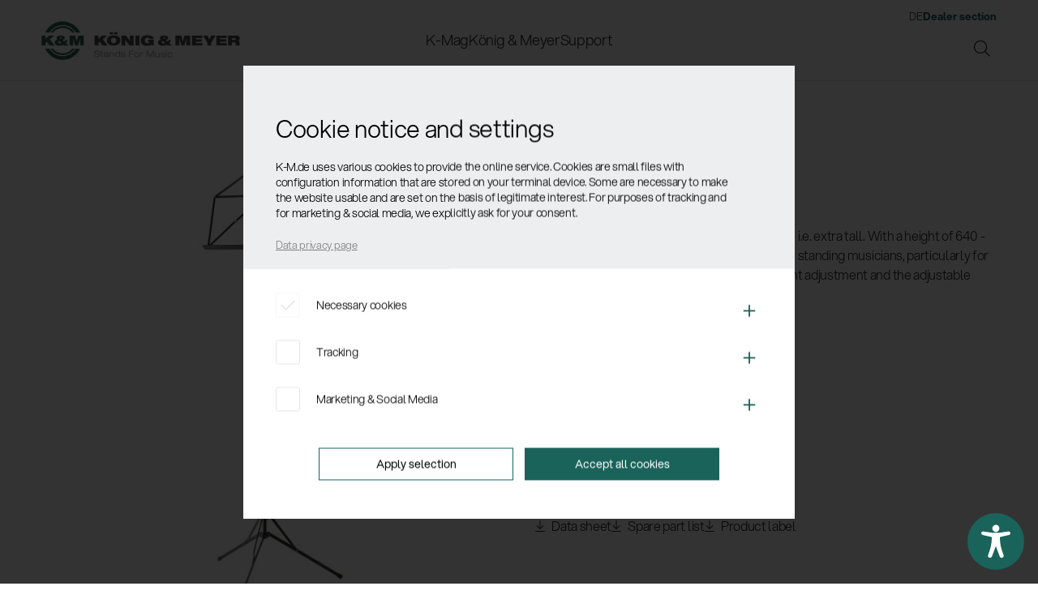

--- FILE ---
content_type: text/html; charset=UTF-8
request_url: https://www.k-m.de/en/products/music-stands/music-stands-with-collapsible-desk/10052-music-stand-black?c=147
body_size: 17075
content:
<!DOCTYPE html>
<html class="no-js" lang="en" itemscope="itemscope" itemtype="http://schema.org/WebPage">
<head>
<meta charset="utf-8">
<meta name="author" content="König & Meyer GmbH & Co.KG" />
<meta name="robots" content="index,follow" />
<meta name="revisit-after" content="15 days" />
<meta name="keywords" content="König &amp; Meyer, stands for music, K&amp;M, musician, music equipment, instrument stands, accessories for instruments, music stand, 10052 Music stand." />
<meta name="description" content="Music Stands are the classics of the König &amp; Meyer product lines. The elegant 10052 is also stable, practical and durable." />
<meta property="og:type" content="product" />
<meta property="og:site_name" content="König &amp; Meyer" />
<meta property="og:url" content="https://www.k-m.de/en/products/music-stands/music-stands-with-collapsible-desk/10052-music-stand-black" />
<meta property="og:title" content="Music stand" />
<meta property="og:description" content="The standard music stand 10050 in extra-long &amp;ndash; i.e. extra tall. With a height of 640 - 1.500 mm, this tall music stand is well suited for standing musicians, particularly for tall musicians.…" />
<meta property="og:image" content="https://www.k-m.de/media/image/81/0c/24/10052-000-55.jpg" />
<meta property="product:brand" content="K-M" />
<meta property="product:price" content="49,90" />
<meta property="product:product_link" content="https://www.k-m.de/en/products/music-stands/music-stands-with-collapsible-desk/10052-music-stand-black" />
<meta name="twitter:card" content="product" />
<meta name="twitter:site" content="König &amp; Meyer" />
<meta name="twitter:title" content="Music stand" />
<meta name="twitter:description" content="The standard music stand 10050 in extra-long &amp;ndash; i.e. extra tall. With a height of 640 - 1.500 mm, this tall music stand is well suited for standing musicians, particularly for tall musicians.…" />
<meta name="twitter:image" content="https://www.k-m.de/media/image/81/0c/24/10052-000-55.jpg" />
<meta itemprop="copyrightHolder" content="König &amp; Meyer" />
<meta itemprop="copyrightYear" content="2019" />
<meta itemprop="isFamilyFriendly" content="True" />
<meta itemprop="image" content="/frontend/_public/src/img/logos/logo--tablet.png" />
<meta name="viewport" content="width=device-width, initial-scale=1.0">
<meta name="mobile-web-app-capable" content="yes">
<meta name="apple-mobile-web-app-title" content="König &amp; Meyer">
<meta name="apple-mobile-web-app-capable" content="yes">
<meta name="apple-mobile-web-app-status-bar-style" content="default">
<link rel="alternate" hreflang="de-DE" href="https://www.k-m.de/produkte/notenpulte/notenpulte-mit-zusammenlegbarem-kopf/10052-notenpult-schwarz" />
<link rel="alternate" hreflang="en-GB" href="https://www.k-m.de/en/products/music-stands/music-stands-with-collapsible-desk/10052-music-stand-black" />
<link rel="apple-touch-icon" sizes="57x57" href="/themes/Frontend/KM/frontend/_public/src/img/favicon/apple-icon-57x57.png">
<link rel="apple-touch-icon" sizes="60x60" href="/themes/Frontend/KM/frontend/_public/src/img/favicon/apple-icon-60x60.png">
<link rel="apple-touch-icon" sizes="72x72" href="/themes/Frontend/KM/frontend/_public/src/img/favicon/apple-icon-72x72.png">
<link rel="apple-touch-icon" sizes="76x76" href="/themes/Frontend/KM/frontend/_public/src/img/favicon/apple-icon-76x76.png">
<link rel="apple-touch-icon" sizes="114x114" href="/themes/Frontend/KM/frontend/_public/src/img/favicon/apple-icon-114x114.png">
<link rel="apple-touch-icon" sizes="120x120" href="/themes/Frontend/KM/frontend/_public/src/img/favicon/apple-icon-120x120.png">
<link rel="apple-touch-icon" sizes="144x144" href="/themes/Frontend/KM/frontend/_public/src/img/favicon/apple-icon-144x144.png">
<link rel="apple-touch-icon" sizes="152x152" href="/themes/Frontend/KM/frontend/_public/src/img/favicon/apple-icon-152x152.png">
<link rel="apple-touch-icon" sizes="180x180" href="/themes/Frontend/KM/frontend/_public/src/img/favicon/apple-icon-180x180.png">
<link rel="icon" type="image/png" sizes="192x192" href="/themes/Frontend/KM/frontend/_public/src/img/favicon/android-icon-192x192.png">
<link rel="icon" type="image/png" sizes="32x32" href="/themes/Frontend/KM/frontend/_public/src/img/favicon/favicon-32x32.png">
<link rel="icon" type="image/png" sizes="96x96" href="/themes/Frontend/KM/frontend/_public/src/img/favicon/favicon-96x96.png">
<link rel="icon" type="image/png" sizes="16x16" href="/themes/Frontend/KM/frontend/_public/src/img/favicon/favicon-16x16.png">
<link rel="manifest" href="/themes/Frontend/KM/frontend/_public/src/img/favicon/manifest.json">
<meta name="msapplication-TileColor" content="#ffffff">
<meta name="msapplication-TileImage" content="/themes/Frontend/KM/frontend/_public/src/img/favicon/ms-icon-144x144.png">
<meta name="theme-color" content="#ffffff">
<meta name="msapplication-navbutton-color" content="#19635B" />
<meta name="application-name" content="König &amp; Meyer" />
<meta name="msapplication-starturl" content="https://www.k-m.de/en/" />
<meta name="msapplication-window" content="width=1024;height=768" />
<meta name="msapplication-TileImage" content="https://www.k-m.de/media/image/95/39/74/apple-icon-180x180.png">
<meta name="msapplication-TileColor" content="#19635B">
<meta name="theme-color" content="#19635B" />
<link rel="canonical" href="https://www.k-m.de/en/products/music-stands/music-stands-with-collapsible-desk/10052-music-stand-black" />
<title itemprop="name">10052 Music stand | König &amp; Meyer</title>
<link href="/web/cache/1764583842_9b78758f803199cd893a68778f1d0582.css" media="all" rel="stylesheet" type="text/css" />
<link rel="stylesheet" href="/themes/Frontend/KM/frontend/_public/src/fonts/km/fonts.css">
<link rel="stylesheet" href="/themes/Frontend/KM/frontend/_public/src/css/vendor/owl.carousel.min.css">
<link rel="stylesheet" href="/themes/Frontend/KM/frontend/_public/src/fonts/fa/fontawesome-pro-6-web/css/all.min.css">
<link rel="stylesheet" href="/themes/Frontend/KM/frontend/_public/src/css/style.css?w=1764583842">
<link rel="stylesheet" href="/themes/Frontend/KM/frontend/_public/src/css/print.css" media="print">
<script type="text/javascript">
if (document.cookie.indexOf('analyse-disabled=false') > -1) {
var _paq = window._paq = window._paq || [];
/* tracker methods like "setCustomDimension" should be called before "trackPageView" */
_paq.push(['trackPageView']);
_paq.push(['enableLinkTracking']);
(function() {
var u="https://statistics.k-m.de/";
_paq.push(['setTrackerUrl', u+'matomo.php']);
_paq.push(['setSiteId', '1']);
var d=document, g=d.createElement('script'), s=d.getElementsByTagName('script')[0];
g.async=true; g.src=u+'matomo.js'; s.parentNode.insertBefore(g,s);
})();
// (function(h,o,t,j,a,r){
// h.hj=h.hj||function(){(h.hj.q=h.hj.q||[]).push(arguments)};
// h._hjSettings={hjid:2143136,hjsv:6};
// a=o.getElementsByTagName('head')[0];
// r=o.createElement('script');r.async=1;
// r.src=t+h._hjSettings.hjid+j+h._hjSettings.hjsv;
// a.appendChild(r);
// })(window,document,'https://static.hotjar.com/c/hotjar-','.js?sv=');
}
</script>
<script type="text/javascript">
if (document.cookie.indexOf('marketing-disabled=false') > -1) {
var fpProperty = '771874103302750';
var fpdisableStr = 'fp-disable-' + fpProperty;
window[fpdisableStr] = false;
!function(f,b,e,v,n,t,s){if(f.fbq)return;n=f.fbq=function(){n.callMethod?
n.callMethod.apply(n,arguments):n.queue.push(arguments)};
if(!f._fbq)f._fbq=n;n.push=n;n.loaded=!0;n.version='2.0';
n.queue=[];t=b.createElement(e);t.async=!0;
t.src=v;s=b.getElementsByTagName(e)[0];
s.parentNode.insertBefore(t,s)}(window, document,'script','https://connect.facebook.net/en_US/fbevents.js');
fbq('init', fpProperty);//Hier Ihre ID einsetzen
fbq('track', 'PageView');
}
</script>
<script>var dv_accessibility_options = {"language":"en","standardToolPosition":4,"filters":{"height":"","displayBlock":".cart--amount,.cart--display,.cart--quantity","lineHeight":".account--display,.filter-panel--title,.navigation--signin-btn,.cart--amount,.cookie-permission--decline-button,.cookie-permission--configure-button,.cart--display","wrapInput":".main-search--form"},"enabledModules":{"keyboardNav":"1","contrast":"1","highlightLinks":"1","biggerText":"1","textSpacing":"1","legibleFonts":"1","bigCursor":"1","readingGuide":"1","tooltips":"0","pauseAnimations":"1"},"enableResetButton":"1","enablePageStructureButton":"0","enablePositionButton":"0","moduleKeyboardNav":{"frameColor":"#ff0000"},"moduleContrast":{"useInverseColors":"1","useDarkContrast":"1","useLightContrast":"1","useDesaturate":"1"},"moduleHighlightLinks":{"color":"#31b9a7","background":"#b6ece5","highlightColor":"#000000"},"moduleLegibleFonts":["dvaccess-legible-fonts","dvaccess-legible-fonts-1"],"moduleBigCursor":{"imageURL":"[data-uri]"},"moduleReadingGuide":{"color":"#ff0000","background":"#000000"},"snippets":{"copyright":"powered by <a href=https://designverign.de target=_blank rel=noopener title=designverign>designverign</a>","app.toggle.label":"Toggle Accessibility Tool","menu.title":"Accessibility support tools","menu.button.move":"Move icon","menu.button.page-structure":"Page Structure","menu.button.reset":"Reset","menu.header.headers":"Headers","menu.header.landmarks":"Landmarks","menu.header.links":"Links","menu.position.left-top":"left top","menu.position.left-center":"left center","menu.position.left-bottom":"left bottom","menu.position.right-top":"right top","menu.position.right-center":"right center","menu.position.right-bottom":"right bottom","menu.position.center-top":"center top","menu.position.center-bottom":"center bottom","module.button.bigger-text":"Bigger Text","module.button.bigger-text.0":"Bigger Text","module.button.bigger-text.1":"Bigger Text","module.button.bigger-text.2":"Bigger Text","module.button.bigger-text.3":"Bigger Text","module.button.cursor":"Cursor","module.button.cursor.0":"Big Cursor","module.button.contrast":"Contrast +","module.button.contrast.0":"Invert Colors","module.button.contrast.1":"Dark Contrast","module.button.contrast.2":"Light Contrast","module.button.contrast.3":"Desaturate","module.button.highlight-links":"Highlight Links","module.button.keyboard-nav":"Navigation by tab-key","module.button.legible-fonts":"Font","module.button.legible-fonts.0":"Legible font","module.button.legible-fonts.1":"Dyslexia friendly","module.button.pause-animations":"Pause Animations","module.button.pause-animations.0":"Play Animations","module.button.reading-guide":"Reading-Guide","module.button.reading-guide.0":"Reading-Guide","module.button.reading-guide.1":"Reading-Guide","module.button.reading-guide.modal-title":"Hint","module.button.reading-guide.modal-text":"Tap the screen briefly to align the reading guide.","module.button.reading-guide.modal-button-text":"Got it","module.button.text-spacing":"Text Spacing","module.button.text-spacing.0":"Light Spacing","module.button.text-spacing.1":"Moderate Spacing","module.button.text-spacing.2":"Heavy Spacing","module.button.tooltips":"Additional description"}};</script>
<link href="/custom/plugins/VerignDvAccessibility/Resources/public/css/dvaccess.min.css" media="all" rel="stylesheet" type="text/css" />
<link href="/custom/plugins/VerignDvAccessibility/Resources/public/css/shopwareaccess.css" media="all" rel="stylesheet" type="text/css" />
</head>
<body class="is--shopware is--ctl-detail is--act-index" >
<div class="page-wrap">
<noscript class="noscript-main">
<div class="alert is--warning">
<div class="alert--icon">
<i class="icon--element icon--warning"></i>
</div>
<div class="alert--content">
To be able to use K&#xF6;nig&#x20;&amp;&#x20;Meyer in full range, we recommend activating Javascript in your browser.
</div>
</div>
</noscript>
<i class="laydelim"></i>
<div class="main--header-wrapper">
<header class="main--header">
<div class="container">
<a class="mobile_menu_btn"><span></span><span></span><span></span><span></span></a>
<a class="logo" href="https://www.k-m.de/en/"><img src="/themes/Frontend/KM/frontend/_public/src/img/site/logo.jpg" alt="König & Meyer" /></a>
<div class="search-layer" data-search="true">
<a class="search-layer-close"></a>
<form action="/en/search" method="get" class="main-search--form">
<input type="search" name="sSearch" aria-label="Search ..." class="main-search--field" autocomplete="off" autocapitalize="off" placeholder="Search ..." maxlength="30" />
<button type="submit" class="main-search--button" aria-label="Search">
<i class="icon--search"></i>
<span class="main-search--text">Search</span>
</button>
<div class="form--ajax-loader">&nbsp;</div>
</form>
<div class="main-search--results"></div>
</div>
<ul class="header--right">
<li>
<a class="header_search search-layer--open"><i class="fa-sharp fa-light fa-magnifying-glass"></i></a>
</li>
</ul>
<div class="header--navigations">
<nav class="main">
<ul role="menubar" itemscope="itemscope" itemtype="http://schema.org/SiteNavigationElement">
<li class=" menu-item-9187" role="menuitem"><a class="main--link " href="https://www.k-m.de/brand/en/" title="K-Mag" itemprop="url"><span itemprop="name">K-Mag</span></a><div class="menu-flyout"><a class="backlink">K-Mag</a><div class="container"><ul><li class="menu-item-9213"><a class="" href="https://www.k-m.de/brand/en/k-mag/alle-news/" title="News" itemprop="url"><span itemprop="name">News</span></a><ul><li class="menu-item-36073"><a class="" href="https://www.k-m.de/brand/en/k-mag/alle-news/" title="All News" itemprop="url"><span itemprop="name">All News</span></a></li><li class="menu-item-16530"><a class="" href="https://www.k-m.de/brand/en/category/product_know_how/" title="Product Know-How" itemprop="url"><span itemprop="name">Product Know-How</span></a></li><li class="menu-item-40672"><a class="" href="https://www.k-m.de/brand/en/category/companynews/" title="Company News" itemprop="url"><span itemprop="name">Company News</span></a></li><li class="menu-item-16531"><a class="" href="https://www.k-m.de/brand/en/category/musikmesse/" title="Trade Fair News" itemprop="url"><span itemprop="name">Trade Fair News</span></a></li><li class="menu-item-16533"><a class="" href="https://www.k-m.de/brand/en/category/greetings/" title="Greetings from Wertheim" itemprop="url"><span itemprop="name">Greetings from Wertheim</span></a></li><li class="menu-item-16532"><a class="" href="https://www.k-m.de/brand/en/category/our-endorser/" title="Endorser News" itemprop="url"><span itemprop="name">Endorser News</span></a></li><li class="menu-item-16534"><a class="" href="https://www.k-m.de/brand/en/category/contests/" title="Contests" itemprop="url"><span itemprop="name">Contests</span></a></li><li class="menu-item-9192"><a class="" href="https://www.k-m.de/brand/en/category/web-findings/" title="Web findings" itemprop="url"><span itemprop="name">Web findings</span></a></li></ul></li><li class="menu-item-9206"><a class="" href="https://www.k-m.de/brand/en/k-mag/endorser/" title="Endorser" itemprop="url"><span itemprop="name">Endorser</span></a><ul><li class="menu-item-36074"><section class="endorser_teaser">
<div class="container">
<h5 class="lined_head">Endorser</h5>
<div class="lined_head_neighbor">
<div class="row">
<div class="col-1_5">
<article class="endorser">
<a href="https://www.k-m.de/brand/en/endorser/die-toten-hosen/">
<span class="image_wrapper_circle">
<img src="https://www.k-m.de/brand/wp-content/uploads/2018/08/DIE-TOTEN-HOSEN-2017-5-CREDIT-PAUL-RIPKE-600x600.jpg" alt="Die Toten Hosen" />
</span>
<h4>Die Toten Hosen</h4>
<p></p>
</a>
</article>
</div>
<div class="col-1_5">
<article class="endorser">
<a href="https://www.k-m.de/brand/en/endorser/rea-garvey/">
<span class="image_wrapper_circle">
<img src="https://www.k-m.de/brand/wp-content/uploads/2018/08/Bildschirmfoto-2018-12-21-um-14.55.29-600x600.png" alt="Rea Garvey" />
</span>
<h4>Rea Garvey</h4>
<p></p>
</a>
</article>
</div>
<div class="col-1_5">
<article class="endorser">
<a href="https://www.k-m.de/brand/en/endorser/silbermond/">
<span class="image_wrapper_circle">
<img src="https://www.k-m.de/brand/wp-content/uploads/2018/08/Silbermond_2024_thumb-600x600.jpg" alt="Silbermond" />
</span>
<h4>Silbermond</h4>
<p></p>
</a>
</article>
</div>
<div class="col-1_5">
<article class="endorser">
<a href="https://www.k-m.de/brand/en/endorser/nightwish/">
<span class="image_wrapper_circle">
<img src="https://www.k-m.de/brand/wp-content/uploads/2018/09/nightwish-177156-600x600.jpg" alt="Nightwish" />
</span>
<h4>Nightwish</h4>
<p></p>
</a>
</article>
</div>
<div class="col-1_5">
<div class="endorser_more">
<a href="/brand/en/k-mag/endorser"><span>Show <span>all</span></span></a>
</div>
</div>
</div>
</div>
</div>
</section></li></ul></li><li class="menu-item-11171"><a class="" href="https://www.k-m.de/brand/en/k-mag/social-sounds/" title="Social Sounds" itemprop="url"><span itemprop="name">Social Sounds</span></a><ul><li class="menu-item-36075"><a href="https://www.k-m.de/brand/en/k-mag/social-sounds/"><div class="menu--flockler" id="flockler-embed-18e182e8cc905fd8170c6e0b6ac3c26c"></div></a><script src="https://plugins.flockler.com/embed/17e44379e8708a9a728eba6848347cff/18e182e8cc905fd8170c6e0b6ac3c26c" async></script></li></ul></li></ul><div class="menu-flyout-teaser"><div class="wpb-content-wrapper"><p>
<div class="default_slider" data-items="1" data-items-0="1" data-dots="true" data-nav="false" data-autoplay="true" data-loop="true" data-animation="fade">
<article class="small type--post">
<a class="article-small-thumbnail" href="https://www.k-m.de/brand/en/fresh-releases-for-your-music-life/">
<img loading="lazy" decoding="async" width="800" height="480" src="https://www.k-m.de/brand/wp-content/uploads/2026/01/blog_header_new-products-2026_1800x900-800x480.jpg" class="attachment-post-thumbnail size-post-thumbnail wp-post-image" alt="" srcset="https://www.k-m.de/brand/wp-content/uploads/2026/01/blog_header_new-products-2026_1800x900-800x480.jpg 800w, https://www.k-m.de/brand/wp-content/uploads/2026/01/blog_header_new-products-2026_1800x900-1200x720.jpg 1200w" sizes="auto, (max-width: 800px) 100vw, 800px" />			</a>
<a href="https://www.k-m.de/brand/en/fresh-releases-for-your-music-life/"><h4>Fresh releases for your music life </h4></a>
<p>
<a href="https://www.k-m.de/brand/de/category/firmennews/">Firmennews</a> | 22.01.2026			</p>
</article>
<article class="small type--post">
<a class="article-small-thumbnail" href="https://www.k-m.de/brand/en/not-just-a-good-gift-idea-for-christmas/">
<img loading="lazy" decoding="async" width="800" height="480" src="https://www.k-m.de/brand/wp-content/uploads/2025/11/Blog-Header-Weihnachten-Kacheln-800x480.png" class="attachment-post-thumbnail size-post-thumbnail wp-post-image" alt="" srcset="https://www.k-m.de/brand/wp-content/uploads/2025/11/Blog-Header-Weihnachten-Kacheln-800x480.png 800w, https://www.k-m.de/brand/wp-content/uploads/2025/11/Blog-Header-Weihnachten-Kacheln-1200x720.png 1200w" sizes="auto, (max-width: 800px) 100vw, 800px" />			</a>
<a href="https://www.k-m.de/brand/en/not-just-a-good-gift-idea-for-christmas/"><h4>Not just a good gift idea for Christmas</h4></a>
<p>
<a href="https://www.k-m.de/brand/en/category/greetings/">Greetings from Wertheim</a> | 26.11.2025			</p>
</article>
<article class="small type--post">
<a class="article-small-thumbnail" href="https://www.k-m.de/brand/en/a-special-honor-for-our-managing-director-gabriela-koenig/">
<img loading="lazy" decoding="async" width="800" height="480" src="https://www.k-m.de/brand/wp-content/uploads/2025/11/Wirtschaftsmedaille_Blog-800x480.jpg" class="attachment-post-thumbnail size-post-thumbnail wp-post-image" alt="" srcset="https://www.k-m.de/brand/wp-content/uploads/2025/11/Wirtschaftsmedaille_Blog-800x480.jpg 800w, https://www.k-m.de/brand/wp-content/uploads/2025/11/Wirtschaftsmedaille_Blog-1200x720.jpg 1200w" sizes="auto, (max-width: 800px) 100vw, 800px" />			</a>
<a href="https://www.k-m.de/brand/en/a-special-honor-for-our-managing-director-gabriela-koenig/"><h4>A special honor for our managing director Gabriela König</h4></a>
<p>
<a href="https://www.k-m.de/brand/en/category/companynews/">Company News</a> | 14.11.2025			</p>
</article>
<article class="small type--post">
<a class="article-small-thumbnail" href="https://www.k-m.de/brand/en/spotify-pre-save/">
<img loading="lazy" decoding="async" width="800" height="480" src="https://www.k-m.de/brand/wp-content/uploads/2025/10/blog_header_Spotify_2025_1800x900-800x480.jpg" class="attachment-post-thumbnail size-post-thumbnail wp-post-image" alt="" srcset="https://www.k-m.de/brand/wp-content/uploads/2025/10/blog_header_Spotify_2025_1800x900-800x480.jpg 800w, https://www.k-m.de/brand/wp-content/uploads/2025/10/blog_header_Spotify_2025_1800x900-1200x720.jpg 1200w" sizes="auto, (max-width: 800px) 100vw, 800px" />			</a>
<a href="https://www.k-m.de/brand/en/spotify-pre-save/"><h4>Spotify Pre-Save – Making sure your single hits the scene with perfect timing</h4></a>
<p>
<a href="https://www.k-m.de/brand/de/category/gastblogger/">Gastblogger</a> | 27.10.2025			</p>
</article>
</div></p>
</div></div></div></div></li><li class=" menu-item-10430" role="menuitem"><a class="main--link " href="https://www.k-m.de/brand/en/koenig-meyer/" title="König &#038; Meyer" itemprop="url"><span itemprop="name">König &#038; Meyer</span></a><div class="menu-flyout"><a class="backlink">König &#038; Meyer</a><div class="container"><ul><li class="menu-item-36076"><a class="" href="https://www.k-m.de/brand/en/koenig-meyer/" title="König &#038; Meyer" itemprop="url"><span itemprop="name">König &#038; Meyer</span></a><ul><li class="menu-item-9195"><a class="" href="https://www.k-m.de/brand/en/koenig-meyer/company/" title="Company" itemprop="url"><span itemprop="name">Company</span></a></li><li class="menu-item-10318"><a class="" href="https://www.k-m.de/brand/en/koenig-meyer/history/" title="History" itemprop="url"><span itemprop="name">History</span></a></li><li class="menu-item-9196"><a class="" href="https://www.k-m.de/brand/en/koenig-meyer/quality/" title="Quality" itemprop="url"><span itemprop="name">Quality</span></a></li><li class="menu-item-9197"><a class="" href="https://www.k-m.de/brand/en/koenig-meyer/environment/" title="Environment" itemprop="url"><span itemprop="name">Environment</span></a></li><li class="menu-item-10413"><a class="" href="https://www.k-m.de/brand/en/koenig-meyer/service/" title="Service" itemprop="url"><span itemprop="name">Service</span></a></li><li class="menu-item-9198"><a class="" href="https://www.k-m.de/brand/en/koenig-meyer/contract-manufacture/" title="Contract Manufacture" itemprop="url"><span itemprop="name">Contract Manufacture</span></a></li></ul></li></ul><div class="menu-flyout-teaser"><div class="wpb-content-wrapper"><p>
<div class="default_slider" data-items="1" data-items-0="1" data-dots="true" data-nav="false" data-autoplay="true" data-loop="true" data-animation="fade">
<article class="small type--page">
<a class="article-small-thumbnail" href="https://www.k-m.de/brand/en/koenig-meyer/company/">
<img loading="lazy" decoding="async" width="800" height="480" src="https://www.k-m.de/brand/wp-content/uploads/2019/03/Unternehmen_01-800x480.jpg" class="attachment-post-thumbnail size-post-thumbnail wp-post-image" alt="" srcset="https://www.k-m.de/brand/wp-content/uploads/2019/03/Unternehmen_01-800x480.jpg 800w, https://www.k-m.de/brand/wp-content/uploads/2019/03/Unternehmen_01-1200x720.jpg 1200w" sizes="auto, (max-width: 800px) 100vw, 800px" />			</a>
<a href="https://www.k-m.de/brand/en/koenig-meyer/company/"><h4>Company</h4></a>
<p>
</p>
</article>
<article class="small type--page">
<a class="article-small-thumbnail" href="https://www.k-m.de/brand/en/koenig-meyer/quality/">
<img loading="lazy" decoding="async" width="800" height="480" src="https://www.k-m.de/brand/wp-content/uploads/2019/03/Qualitaet_01-2-800x480.jpg" class="attachment-post-thumbnail size-post-thumbnail wp-post-image" alt="" srcset="https://www.k-m.de/brand/wp-content/uploads/2019/03/Qualitaet_01-2-800x480.jpg 800w, https://www.k-m.de/brand/wp-content/uploads/2019/03/Qualitaet_01-2-1200x720.jpg 1200w" sizes="auto, (max-width: 800px) 100vw, 800px" />			</a>
<a href="https://www.k-m.de/brand/en/koenig-meyer/quality/"><h4>Quality</h4></a>
<p>
</p>
</article>
<article class="small type--page">
<a class="article-small-thumbnail" href="https://www.k-m.de/brand/en/koenig-meyer/environment/">
<img loading="lazy" decoding="async" width="800" height="480" src="https://www.k-m.de/brand/wp-content/uploads/2019/03/Umwelt_01-1-800x480.jpg" class="attachment-post-thumbnail size-post-thumbnail wp-post-image" alt="" srcset="https://www.k-m.de/brand/wp-content/uploads/2019/03/Umwelt_01-1-800x480.jpg 800w, https://www.k-m.de/brand/wp-content/uploads/2019/03/Umwelt_01-1-1200x720.jpg 1200w" sizes="auto, (max-width: 800px) 100vw, 800px" />			</a>
<a href="https://www.k-m.de/brand/en/koenig-meyer/environment/"><h4>Environment</h4></a>
<p>
</p>
</article>
</div></p>
</div></div></div></div></li><li class=" menu-item-9522" role="menuitem"><a class="main--link " href="https://www.k-m.de/brand/en/support/" title="Support" itemprop="url"><span itemprop="name">Support</span></a><div class="menu-flyout"><a class="backlink">Support</a><div class="container"><ul><li class="menu-item-36077"><a class="" href="https://www.k-m.de/brand/en/support/" title="Support" itemprop="url"><span itemprop="name">Support</span></a><ul><li class="menu-item-9525"><a class="" href="https://www.k-m.de/brand/en/support/guaranty/" title="Guaranty" itemprop="url"><span itemprop="name">Guaranty</span></a></li><li class="menu-item-9526"><a class="" href="https://www.k-m.de/brand/en/support/general-terms/" title="General Terms" itemprop="url"><span itemprop="name">General Terms</span></a></li><li class="menu-item-9527"><a class="" href="https://www.k-m.de/brand/en/support/aeb/" title="Terms of Purchase" itemprop="url"><span itemprop="name">Terms of Purchase</span></a></li></ul></li><li class="menu-item-36078"><a class="" href="https://www.k-m.de/brand/en/support/product-downloads/" title="Downloads" itemprop="url"><span itemprop="name">Downloads</span></a><ul><li class="menu-item-10351"><a class="" href="https://www.k-m.de/brand/en/support/product-downloads/" title="Product Downloads" itemprop="url"><span itemprop="name">Product Downloads</span></a></li><li class="menu-item-9523"><a class="" href="https://www.k-m.de/brand/en/support/presse/" title="Press Downloads" itemprop="url"><span itemprop="name">Press Downloads</span></a></li><li class="menu-item-9524"><a class="" href="https://www.k-m.de/brand/en/support/documents/" title="Documents" itemprop="url"><span itemprop="name">Documents</span></a></li></ul></li></ul><div class="menu-flyout-teaser"><div class="wpb-content-wrapper"><p>
<div class="default_slider" data-items="1" data-items-0="1" data-dots="true" data-nav="false" data-autoplay="true" data-loop="true" data-animation="fade">
<a class="download_box download_box_epaper download_box_small" href="https://mailing.k-m.de/blaetterkataloge/KuM_epaper_New_Products_2025/index.html" target="_blank" rel="nofollow noopener">
<span class="download_image">
<img loading="lazy" decoding="async" width="212" height="300" src="https://www.k-m.de/brand/wp-content/uploads/2023/02/KM_NewProducts_2025-424x600.png" class="attachment-medium size-medium wp-post-image" alt="Abbildung entsprechend dem Cover des K&amp;M Neuheiten Katalogs." srcset="https://www.k-m.de/brand/wp-content/uploads/2023/02/KM_NewProducts_2025-424x600.png 424w, https://www.k-m.de/brand/wp-content/uploads/2023/02/KM_NewProducts_2025-724x1024.png 724w, https://www.k-m.de/brand/wp-content/uploads/2023/02/KM_NewProducts_2025-768x1086.png 768w, https://www.k-m.de/brand/wp-content/uploads/2023/02/KM_NewProducts_2025-543x768.png 543w, https://www.k-m.de/brand/wp-content/uploads/2023/02/KM_NewProducts_2025-1086x1536.png 1086w, https://www.k-m.de/brand/wp-content/uploads/2023/02/KM_NewProducts_2025-1448x2048.png 1448w, https://www.k-m.de/brand/wp-content/uploads/2023/02/KM_NewProducts_2025-848x1200.png 848w, https://www.k-m.de/brand/wp-content/uploads/2023/02/KM_NewProducts_2025-212x300.png 212w" sizes="auto, (max-width: 212px) 100vw, 212px" />					</span>
<span class="download_title">Neuheiten 01/2025</span>
<ins>(E-Paper)</ins>
</a>
<a class="download_box download_box_epaper download_box_small" href="http://mailing.k-m.de/blaetterkataloge/KuM_epaper_Katalog_23_DE/index.html" target="_blank" rel="nofollow noopener">
<span class="download_image">
<img loading="lazy" decoding="async" width="214" height="300" src="https://www.k-m.de/brand/wp-content/uploads/2022/04/Bildschirmfoto-2023-05-22-um-15.13.08-427x600.png" class="attachment-medium size-medium wp-post-image" alt="" srcset="https://www.k-m.de/brand/wp-content/uploads/2022/04/Bildschirmfoto-2023-05-22-um-15.13.08-427x600.png 427w, https://www.k-m.de/brand/wp-content/uploads/2022/04/Bildschirmfoto-2023-05-22-um-15.13.08-213x300.png 213w, https://www.k-m.de/brand/wp-content/uploads/2022/04/Bildschirmfoto-2023-05-22-um-15.13.08.png 482w" sizes="auto, (max-width: 214px) 100vw, 214px" />					</span>
<span class="download_title">Gesamtkatalog 2023</span>
<ins>(E-Paper)</ins>
</a>
<a class="download_box download_box_epaper download_box_small" href="http://mailing.k-m.de/blaetterkataloge/KuM_epaper_CompactStage_2024/index.html" target="_blank" rel="nofollow noopener">
<span class="download_image">
<img loading="lazy" decoding="async" width="212" height="300" src="https://www.k-m.de/brand/wp-content/uploads/2024/09/Bildschirmfoto-2024-09-16-um-12.10.56-423x600.png" class="attachment-medium size-medium wp-post-image" alt="Platzsparende Stative für Boxen und Leuchten" srcset="https://www.k-m.de/brand/wp-content/uploads/2024/09/Bildschirmfoto-2024-09-16-um-12.10.56-423x600.png 423w, https://www.k-m.de/brand/wp-content/uploads/2024/09/Bildschirmfoto-2024-09-16-um-12.10.56-212x300.png 212w, https://www.k-m.de/brand/wp-content/uploads/2024/09/Bildschirmfoto-2024-09-16-um-12.10.56.png 479w" sizes="auto, (max-width: 212px) 100vw, 212px" />					</span>
<span class="download_title">»Compact Stage« Serie</span>
<ins>(E-Paper)</ins>
</a>	</div></p>
</div></div></div></div></li>	    </ul>
<div class="advanced-menu" data-advanced-menu="true" data-hoverDelay="250">
<div class="menu--container">
<div class="button-container">
<a href="https://www.k-m.de/en/products/" class="button--category" aria-label="To categoryProducts" title="To categoryProducts">
<i class="icon--arrow-right"></i>
To categoryProducts
</a>
<span class="button--close">
<i class="icon--cross"></i>
</span>
</div>
<div class="content--wrapper has--content">
<ul class="menu--list menu--level-0 columns--4" style="width: 100%;">
<li class="menu--list-item item--level-0" style="width: 100%">
<a href="https://www.k-m.de/en/products/music-stands/" class="menu--list-item-link" aria-label="Music stands" title="Music stands">Music stands</a>
<ul class="menu--list menu--level-1 columns--4">
<li class="menu--list-item item--level-1">
<a href="https://www.k-m.de/en/products/music-stands/music-stands-with-collapsible-desk/" class="menu--list-item-link" aria-label="Music stands with collapsible desk" title="Music stands with collapsible desk">Music stands with collapsible desk</a>
</li>
<li class="menu--list-item item--level-1">
<a href="https://www.k-m.de/en/products/music-stands/music-stands-with-non-collapsible-desk/" class="menu--list-item-link" aria-label="Music stands with non-collapsible desk" title="Music stands with non-collapsible desk">Music stands with non-collapsible desk</a>
</li>
<li class="menu--list-item item--level-1">
<a href="https://www.k-m.de/en/products/music-stands/conductor-stands/" class="menu--list-item-link" aria-label="Conductor stands" title="Conductor stands">Conductor stands</a>
</li>
<li class="menu--list-item item--level-1">
<a href="https://www.k-m.de/en/products/music-stands/accessories-for-orchestra/" class="menu--list-item-link" aria-label="Accessories for orchestra" title="Accessories for orchestra">Accessories for orchestra</a>
</li>
<li class="menu--list-item item--level-1">
<a href="https://www.k-m.de/en/products/music-stands/wooden-music-stands/" class="menu--list-item-link" aria-label="Wooden music stands" title="Wooden music stands">Wooden music stands</a>
</li>
<li class="menu--list-item item--level-1">
<a href="https://www.k-m.de/en/products/music-stands/table-music-stands/" class="menu--list-item-link" aria-label="Table music stands" title="Table music stands">Table music stands</a>
</li>
<li class="menu--list-item item--level-1">
<a href="https://www.k-m.de/en/products/music-stands/lights/" class="menu--list-item-link" aria-label="Lights" title="Lights">Lights</a>
<ul class="menu--list menu--level-2 columns--4">
<li class="menu--list-item item--level-2">
<a href="https://www.k-m.de/en/products/music-stands/lights/lights-with-cable/" class="menu--list-item-link" aria-label="Lights with cable" title="Lights with cable">Lights with cable</a>
</li>
<li class="menu--list-item item--level-2">
<a href="https://www.k-m.de/en/products/music-stands/lights/lights-without-cable/" class="menu--list-item-link" aria-label="Lights without cable" title="Lights without cable">Lights without cable</a>
</li>
<li class="menu--list-item item--level-2">
<a href="https://www.k-m.de/en/products/music-stands/lights/lights-accessories/" class="menu--list-item-link" aria-label="Lights accessories" title="Lights accessories">Lights accessories</a>
</li>
</ul>
</li>
<li class="menu--list-item item--level-1">
<a href="https://www.k-m.de/en/products/music-stands/accessories/" class="menu--list-item-link" aria-label="Accessories" title="Accessories">Accessories</a>
<ul class="menu--list menu--level-2 columns--4">
<li class="menu--list-item item--level-2">
<a href="https://www.k-m.de/en/products/music-stands/accessories/carrying-cases/" class="menu--list-item-link" aria-label="Carrying cases" title="Carrying cases">Carrying cases</a>
</li>
<li class="menu--list-item item--level-2">
<a href="https://www.k-m.de/en/products/music-stands/accessories/trays/" class="menu--list-item-link" aria-label="Trays" title="Trays">Trays</a>
</li>
<li class="menu--list-item item--level-2">
<a href="https://www.k-m.de/en/products/music-stands/accessories/music-stand-miscellaneous/" class="menu--list-item-link" aria-label="Music stand miscellaneous" title="Music stand miscellaneous">Music stand miscellaneous</a>
</li>
</ul>
</li>
</ul>
</li>
<li class="menu--list-item item--level-0" style="width: 100%">
<a href="https://www.k-m.de/en/products/stands-and-accessories-for-instruments/" class="menu--list-item-link" aria-label="Stands and accessories for instruments" title="Stands and accessories for instruments">Stands and accessories for instruments</a>
<ul class="menu--list menu--level-1 columns--4">
<li class="menu--list-item item--level-1">
<a href="https://www.k-m.de/en/products/stands-and-accessories-for-instruments/fretted-instruments/" class="menu--list-item-link" aria-label="Fretted instruments" title="Fretted instruments">Fretted instruments</a>
<ul class="menu--list menu--level-2 columns--4">
<li class="menu--list-item item--level-2">
<a href="https://www.k-m.de/en/products/stands-and-accessories-for-instruments/fretted-instruments/guitar/" class="menu--list-item-link" aria-label="Guitar" title="Guitar">Guitar</a>
</li>
<li class="menu--list-item item--level-2">
<a href="https://www.k-m.de/en/products/stands-and-accessories-for-instruments/fretted-instruments/ukulele/" class="menu--list-item-link" aria-label="Ukulele" title="Ukulele">Ukulele</a>
</li>
<li class="menu--list-item item--level-2">
<a href="https://www.k-m.de/en/products/stands-and-accessories-for-instruments/fretted-instruments/dulcimer/" class="menu--list-item-link" aria-label="Dulcimer" title="Dulcimer">Dulcimer</a>
</li>
</ul>
</li>
<li class="menu--list-item item--level-1">
<a href="https://www.k-m.de/en/products/stands-and-accessories-for-instruments/string-instruments/" class="menu--list-item-link" aria-label="String instruments" title="String instruments">String instruments</a>
<ul class="menu--list menu--level-2 columns--4">
<li class="menu--list-item item--level-2">
<a href="https://www.k-m.de/en/products/stands-and-accessories-for-instruments/string-instruments/violin/" class="menu--list-item-link" aria-label="Violin" title="Violin">Violin</a>
</li>
<li class="menu--list-item item--level-2">
<a href="https://www.k-m.de/en/products/stands-and-accessories-for-instruments/string-instruments/cello/" class="menu--list-item-link" aria-label="Cello" title="Cello">Cello</a>
</li>
<li class="menu--list-item item--level-2">
<a href="https://www.k-m.de/en/products/stands-and-accessories-for-instruments/string-instruments/double-bass/" class="menu--list-item-link" aria-label="Double bass" title="Double bass">Double bass</a>
</li>
</ul>
</li>
<li class="menu--list-item item--level-1">
<a href="https://www.k-m.de/en/products/stands-and-accessories-for-instruments/wind-instruments/" class="menu--list-item-link" aria-label="Wind instruments" title="Wind instruments">Wind instruments</a>
<ul class="menu--list menu--level-2 columns--4">
<li class="menu--list-item item--level-2">
<a href="https://www.k-m.de/en/products/stands-and-accessories-for-instruments/wind-instruments/woodwind-instruments/" class="menu--list-item-link" aria-label="Woodwind instruments" title="Woodwind instruments">Woodwind instruments</a>
</li>
<li class="menu--list-item item--level-2">
<a href="https://www.k-m.de/en/products/stands-and-accessories-for-instruments/wind-instruments/brass-instruments/" class="menu--list-item-link" aria-label="Brass instruments" title="Brass instruments">Brass instruments</a>
</li>
<li class="menu--list-item item--level-2">
<a href="https://www.k-m.de/en/products/stands-and-accessories-for-instruments/wind-instruments/modular-system-foldable-base-pegs/" class="menu--list-item-link" aria-label="Modular system foldable base + pegs" title="Modular system foldable base + pegs">Modular system foldable base + pegs</a>
</li>
<li class="menu--list-item item--level-2">
<a href="https://www.k-m.de/en/products/stands-and-accessories-for-instruments/wind-instruments/wind-instruments-with-keys-and-tongues/" class="menu--list-item-link" aria-label="Wind instruments with keys and tongues" title="Wind instruments with keys and tongues">Wind instruments with keys and tongues</a>
</li>
</ul>
</li>
<li class="menu--list-item item--level-1">
<a href="https://www.k-m.de/en/products/stands-and-accessories-for-instruments/rhythm-instruments/" class="menu--list-item-link" aria-label="Rhythm instruments" title="Rhythm instruments">Rhythm instruments</a>
<ul class="menu--list menu--level-2 columns--4">
<li class="menu--list-item item--level-2">
<a href="https://www.k-m.de/en/products/stands-and-accessories-for-instruments/rhythm-instruments/marching-drum/" class="menu--list-item-link" aria-label="Marching drum" title="Marching drum">Marching drum</a>
</li>
<li class="menu--list-item item--level-2">
<a href="https://www.k-m.de/en/products/stands-and-accessories-for-instruments/rhythm-instruments/percussion-table/" class="menu--list-item-link" aria-label="Percussion table" title="Percussion table">Percussion table</a>
</li>
</ul>
</li>
<li class="menu--list-item item--level-1">
<a href="https://www.k-m.de/en/products/stands-and-accessories-for-instruments/tuning-tools/" class="menu--list-item-link" aria-label="Tuning tools" title="Tuning tools">Tuning tools</a>
<ul class="menu--list menu--level-2 columns--4">
<li class="menu--list-item item--level-2">
<a href="https://www.k-m.de/en/products/stands-and-accessories-for-instruments/tuning-tools/tuning-hammer/" class="menu--list-item-link" aria-label="Tuning hammer" title="Tuning hammer">Tuning hammer</a>
</li>
<li class="menu--list-item item--level-2">
<a href="https://www.k-m.de/en/products/stands-and-accessories-for-instruments/tuning-tools/tuning-fork/" class="menu--list-item-link" aria-label="Tuning fork" title="Tuning fork">Tuning fork</a>
</li>
</ul>
</li>
</ul>
</li>
<li class="menu--list-item item--level-0" style="width: 100%">
<a href="https://www.k-m.de/en/products/drummer-s-thrones-benches-stools/" class="menu--list-item-link" aria-label="Drummer&#039;s thrones, benches &amp; stools" title="Drummer&#039;s thrones, benches &amp; stools">Drummer's thrones, benches & stools</a>
<ul class="menu--list menu--level-1 columns--4">
<li class="menu--list-item item--level-1">
<a href="https://www.k-m.de/en/products/drummer-s-thrones-benches-stools/drummer-s-thrones/" class="menu--list-item-link" aria-label="Drummer&#039;s thrones" title="Drummer&#039;s thrones">Drummer's thrones</a>
</li>
<li class="menu--list-item item--level-1">
<a href="https://www.k-m.de/en/products/drummer-s-thrones-benches-stools/stools/" class="menu--list-item-link" aria-label="Stools" title="Stools">Stools</a>
</li>
<li class="menu--list-item item--level-1">
<a href="https://www.k-m.de/en/products/drummer-s-thrones-benches-stools/accessories-for-thrones-and-stools/" class="menu--list-item-link" aria-label="Accessories for thrones and stools" title="Accessories for thrones and stools">Accessories for thrones and stools</a>
</li>
<li class="menu--list-item item--level-1">
<a href="https://www.k-m.de/en/products/drummer-s-thrones-benches-stools/orchestra-chairs/" class="menu--list-item-link" aria-label="Orchestra chairs" title="Orchestra chairs">Orchestra chairs</a>
</li>
<li class="menu--list-item item--level-1">
<a href="https://www.k-m.de/en/products/drummer-s-thrones-benches-stools/accessories-for-orchestra-chairs/" class="menu--list-item-link" aria-label="Accessories for orchestra chairs" title="Accessories for orchestra chairs">Accessories for orchestra chairs</a>
</li>
<li class="menu--list-item item--level-1">
<a href="https://www.k-m.de/en/products/drummer-s-thrones-benches-stools/keyboard-benches/" class="menu--list-item-link" aria-label="Keyboard benches" title="Keyboard benches">Keyboard benches</a>
</li>
<li class="menu--list-item item--level-1">
<a href="https://www.k-m.de/en/products/drummer-s-thrones-benches-stools/piano-benches/" class="menu--list-item-link" aria-label="Piano benches" title="Piano benches">Piano benches</a>
</li>
<li class="menu--list-item item--level-1">
<a href="https://www.k-m.de/en/products/drummer-s-thrones-benches-stools/piano-stools/" class="menu--list-item-link" aria-label="Piano Stools" title="Piano Stools">Piano Stools</a>
</li>
</ul>
</li>
<li class="menu--list-item item--level-0" style="width: 100%">
<a href="https://www.k-m.de/en/products/keyboard-stands/" class="menu--list-item-link" aria-label="Keyboard stands" title="Keyboard stands">Keyboard stands</a>
<ul class="menu--list menu--level-1 columns--4">
<li class="menu--list-item item--level-1">
<a href="https://www.k-m.de/en/products/keyboard-stands/x-stands/" class="menu--list-item-link" aria-label="X-stands" title="X-stands">X-stands</a>
</li>
<li class="menu--list-item item--level-1">
<a href="https://www.k-m.de/en/products/keyboard-stands/keyboard-tables/" class="menu--list-item-link" aria-label="Keyboard tables" title="Keyboard tables">Keyboard tables</a>
</li>
<li class="menu--list-item item--level-1">
<a href="https://www.k-m.de/en/products/keyboard-stands/column-stands/" class="menu--list-item-link" aria-label="Column stands" title="Column stands">Column stands</a>
</li>
<li class="menu--list-item item--level-1">
<a href="https://www.k-m.de/en/products/keyboard-stands/accessories/" class="menu--list-item-link" aria-label="Accessories" title="Accessories">Accessories</a>
</li>
</ul>
</li>
<li class="menu--list-item item--level-0" style="width: 100%">
<a href="https://www.k-m.de/en/products/accessories-for-stage-studio-and-home-recording/" class="menu--list-item-link" aria-label="Accessories for stage, studio and home-recording" title="Accessories for stage, studio and home-recording">Accessories for stage, studio and home-recording</a>
<ul class="menu--list menu--level-1 columns--4">
<li class="menu--list-item item--level-1">
<a href="https://www.k-m.de/en/products/accessories-for-stage-studio-and-home-recording/headphone-holders/" class="menu--list-item-link" aria-label="Headphone holders" title="Headphone holders">Headphone holders</a>
</li>
<li class="menu--list-item item--level-1">
<a href="https://www.k-m.de/en/products/accessories-for-stage-studio-and-home-recording/amp-monitor-and-mixer-stands/" class="menu--list-item-link" aria-label="Amp, monitor and mixer stands" title="Amp, monitor and mixer stands">Amp, monitor and mixer stands</a>
</li>
<li class="menu--list-item item--level-1">
<a href="https://www.k-m.de/en/products/accessories-for-stage-studio-and-home-recording/19-equipment/" class="menu--list-item-link" aria-label="19&quot; equipment" title="19&quot; equipment">19" equipment</a>
<ul class="menu--list menu--level-2 columns--4">
<li class="menu--list-item item--level-2">
<a href="https://www.k-m.de/en/products/accessories-for-stage-studio-and-home-recording/19-equipment/racks/" class="menu--list-item-link" aria-label="Racks" title="Racks">Racks</a>
</li>
<li class="menu--list-item item--level-2">
<a href="https://www.k-m.de/en/products/accessories-for-stage-studio-and-home-recording/19-equipment/shelfs/" class="menu--list-item-link" aria-label="Shelfs" title="Shelfs">Shelfs</a>
</li>
<li class="menu--list-item item--level-2">
<a href="https://www.k-m.de/en/products/accessories-for-stage-studio-and-home-recording/19-equipment/panels/" class="menu--list-item-link" aria-label="Panels" title="Panels">Panels</a>
</li>
<li class="menu--list-item item--level-2">
<a href="https://www.k-m.de/en/products/accessories-for-stage-studio-and-home-recording/19-equipment/drawers/" class="menu--list-item-link" aria-label="Drawers" title="Drawers">Drawers</a>
</li>
<li class="menu--list-item item--level-2">
<a href="https://www.k-m.de/en/products/accessories-for-stage-studio-and-home-recording/19-equipment/power-boxes/" class="menu--list-item-link" aria-label="Power boxes" title="Power boxes">Power boxes</a>
</li>
<li class="menu--list-item item--level-2">
<a href="https://www.k-m.de/en/products/accessories-for-stage-studio-and-home-recording/19-equipment/diverse/" class="menu--list-item-link" aria-label="Diverse" title="Diverse">Diverse</a>
</li>
</ul>
</li>
</ul>
</li>
<li class="menu--list-item item--level-0" style="width: 100%">
<a href="https://www.k-m.de/en/products/microphone-stands/" class="menu--list-item-link" aria-label="Microphone Stands" title="Microphone Stands">Microphone Stands</a>
<ul class="menu--list menu--level-1 columns--4">
<li class="menu--list-item item--level-1">
<a href="https://www.k-m.de/en/products/microphone-stands/floor-stands/" class="menu--list-item-link" aria-label="Floor stands" title="Floor stands">Floor stands</a>
<ul class="menu--list menu--level-2 columns--4">
<li class="menu--list-item item--level-2">
<a href="https://www.k-m.de/en/products/microphone-stands/floor-stands/microphone-stands-without-boom/" class="menu--list-item-link" aria-label="Microphone stands without boom" title="Microphone stands without boom">Microphone stands without boom</a>
</li>
<li class="menu--list-item item--level-2">
<a href="https://www.k-m.de/en/products/microphone-stands/floor-stands/microphone-stands-with-boom/" class="menu--list-item-link" aria-label="Microphone stands with boom" title="Microphone stands with boom">Microphone stands with boom</a>
</li>
<li class="menu--list-item item--level-2">
<a href="https://www.k-m.de/en/products/microphone-stands/floor-stands/overhead-microphone-stands/" class="menu--list-item-link" aria-label="Overhead microphone stands" title="Overhead microphone stands">Overhead microphone stands</a>
</li>
<li class="menu--list-item item--level-2">
<a href="https://www.k-m.de/en/products/microphone-stands/floor-stands/special-stands-with-boom/" class="menu--list-item-link" aria-label="Special stands with boom" title="Special stands with boom">Special stands with boom</a>
</li>
</ul>
</li>
<li class="menu--list-item item--level-1">
<a href="https://www.k-m.de/en/products/microphone-stands/boom-arms/" class="menu--list-item-link" aria-label="Boom arms" title="Boom arms">Boom arms</a>
</li>
<li class="menu--list-item item--level-1">
<a href="https://www.k-m.de/en/products/microphone-stands/table-stands-table-bases/" class="menu--list-item-link" aria-label="Table stands / table bases" title="Table stands / table bases">Table stands / table bases</a>
</li>
<li class="menu--list-item item--level-1">
<a href="https://www.k-m.de/en/products/microphone-stands/goosenecks/" class="menu--list-item-link" aria-label="Goosenecks" title="Goosenecks">Goosenecks</a>
</li>
<li class="menu--list-item item--level-1">
<a href="https://www.k-m.de/en/products/microphone-stands/microphone-fishing-poles/" class="menu--list-item-link" aria-label="Microphone fishing poles" title="Microphone fishing poles">Microphone fishing poles</a>
</li>
<li class="menu--list-item item--level-1">
<a href="https://www.k-m.de/en/products/microphone-stands/popkiller/" class="menu--list-item-link" aria-label="Popkiller" title="Popkiller">Popkiller</a>
</li>
<li class="menu--list-item item--level-1">
<a href="https://www.k-m.de/en/products/microphone-stands/microphone-desk-arms/" class="menu--list-item-link" aria-label="Microphone desk arms" title="Microphone desk arms">Microphone desk arms</a>
</li>
<li class="menu--list-item item--level-1">
<a href="https://www.k-m.de/en/products/microphone-stands/microphone-holders/" class="menu--list-item-link" aria-label="Microphone holders" title="Microphone holders">Microphone holders</a>
</li>
<li class="menu--list-item item--level-1">
<a href="https://www.k-m.de/en/products/microphone-stands/wall-ceiling-mounts/" class="menu--list-item-link" aria-label="Wall/ Ceiling mounts" title="Wall/ Ceiling mounts">Wall/ Ceiling mounts</a>
</li>
<li class="menu--list-item item--level-1">
<a href="https://www.k-m.de/en/products/microphone-stands/accessories/" class="menu--list-item-link" aria-label="Accessories" title="Accessories">Accessories</a>
<ul class="menu--list menu--level-2 columns--4">
<li class="menu--list-item item--level-2">
<a href="https://www.k-m.de/en/products/microphone-stands/accessories/microphone-bars/" class="menu--list-item-link" aria-label="Microphone bars" title="Microphone bars">Microphone bars</a>
</li>
<li class="menu--list-item item--level-2">
<a href="https://www.k-m.de/en/products/microphone-stands/accessories/carrying-cases/" class="menu--list-item-link" aria-label="Carrying cases" title="Carrying cases">Carrying cases</a>
</li>
<li class="menu--list-item item--level-2">
<a href="https://www.k-m.de/en/products/microphone-stands/accessories/sheet-music-and-document-holders/" class="menu--list-item-link" aria-label="Sheet music and document holders" title="Sheet music and document holders">Sheet music and document holders</a>
</li>
<li class="menu--list-item item--level-2">
<a href="https://www.k-m.de/en/products/microphone-stands/accessories/thread-adapters/" class="menu--list-item-link" aria-label="Thread adapters" title="Thread adapters">Thread adapters</a>
</li>
<li class="menu--list-item item--level-2">
<a href="https://www.k-m.de/en/products/microphone-stands/accessories/universal-joints/" class="menu--list-item-link" aria-label="Universal joints" title="Universal joints">Universal joints</a>
</li>
<li class="menu--list-item item--level-2">
<a href="https://www.k-m.de/en/products/microphone-stands/accessories/microphone-clips/" class="menu--list-item-link" aria-label="Microphone clips" title="Microphone clips">Microphone clips</a>
</li>
<li class="menu--list-item item--level-2">
<a href="https://www.k-m.de/en/products/microphone-stands/accessories/table-flanges/" class="menu--list-item-link" aria-label="Table flanges" title="Table flanges">Table flanges</a>
</li>
<li class="menu--list-item item--level-2">
<a href="https://www.k-m.de/en/products/microphone-stands/accessories/counter-weights/" class="menu--list-item-link" aria-label="Counter weights" title="Counter weights">Counter weights</a>
</li>
<li class="menu--list-item item--level-2">
<a href="https://www.k-m.de/en/products/microphone-stands/accessories/extension-rods/" class="menu--list-item-link" aria-label="Extension rods" title="Extension rods">Extension rods</a>
</li>
<li class="menu--list-item item--level-2">
<a href="https://www.k-m.de/en/products/microphone-stands/accessories/miscellaneous-accessories/" class="menu--list-item-link" aria-label="Miscellaneous accessories" title="Miscellaneous accessories">Miscellaneous accessories</a>
</li>
</ul>
</li>
</ul>
</li>
<li class="menu--list-item item--level-0" style="width: 100%">
<a href="https://www.k-m.de/en/products/speaker-lighting-monitor-stands-and-holders/" class="menu--list-item-link" aria-label="Speaker, lighting, monitor stands and holders" title="Speaker, lighting, monitor stands and holders">Speaker, lighting, monitor stands and holders</a>
<ul class="menu--list menu--level-1 columns--4">
<li class="menu--list-item item--level-1">
<a href="https://www.k-m.de/en/products/speaker-lighting-monitor-stands-and-holders/speaker-stands/" class="menu--list-item-link" aria-label="Speaker stands" title="Speaker stands">Speaker stands</a>
</li>
<li class="menu--list-item item--level-1">
<a href="https://www.k-m.de/en/products/speaker-lighting-monitor-stands-and-holders/monitor-stands/" class="menu--list-item-link" aria-label="Monitor stands" title="Monitor stands">Monitor stands</a>
</li>
<li class="menu--list-item item--level-1">
<a href="https://www.k-m.de/en/products/speaker-lighting-monitor-stands-and-holders/distance-and-extension-rods/" class="menu--list-item-link" aria-label="Distance and extension rods" title="Distance and extension rods">Distance and extension rods</a>
</li>
<li class="menu--list-item item--level-1">
<a href="https://www.k-m.de/en/products/speaker-lighting-monitor-stands-and-holders/accessories-for-speaker-stands/" class="menu--list-item-link" aria-label="Accessories for speaker stands" title="Accessories for speaker stands">Accessories for speaker stands</a>
<ul class="menu--list menu--level-2 columns--4">
<li class="menu--list-item item--level-2">
<a href="https://www.k-m.de/en/products/speaker-lighting-monitor-stands-and-holders/accessories-for-speaker-stands/flanges/" class="menu--list-item-link" aria-label="Flanges" title="Flanges">Flanges</a>
</li>
<li class="menu--list-item item--level-2">
<a href="https://www.k-m.de/en/products/speaker-lighting-monitor-stands-and-holders/accessories-for-speaker-stands/speaker-tilt-connectors/" class="menu--list-item-link" aria-label="Speaker tilt connectors" title="Speaker tilt connectors">Speaker tilt connectors</a>
</li>
<li class="menu--list-item item--level-2">
<a href="https://www.k-m.de/en/products/speaker-lighting-monitor-stands-and-holders/accessories-for-speaker-stands/adapters/" class="menu--list-item-link" aria-label="Adapters" title="Adapters">Adapters</a>
</li>
<li class="menu--list-item item--level-2">
<a href="https://www.k-m.de/en/products/speaker-lighting-monitor-stands-and-holders/accessories-for-speaker-stands/speaker-mounting-forks/" class="menu--list-item-link" aria-label="Speaker mounting forks" title="Speaker mounting forks">Speaker mounting forks</a>
</li>
<li class="menu--list-item item--level-2">
<a href="https://www.k-m.de/en/products/speaker-lighting-monitor-stands-and-holders/accessories-for-speaker-stands/boom-arms/" class="menu--list-item-link" aria-label="Boom arms" title="Boom arms">Boom arms</a>
</li>
<li class="menu--list-item item--level-2">
<a href="https://www.k-m.de/en/products/speaker-lighting-monitor-stands-and-holders/accessories-for-speaker-stands/locking-ring/" class="menu--list-item-link" aria-label="Locking ring" title="Locking ring">Locking ring</a>
</li>
<li class="menu--list-item item--level-2">
<a href="https://www.k-m.de/en/products/speaker-lighting-monitor-stands-and-holders/accessories-for-speaker-stands/speaker-stands-miscellaneous/" class="menu--list-item-link" aria-label="Speaker stands miscellaneous" title="Speaker stands miscellaneous">Speaker stands miscellaneous</a>
</li>
<li class="menu--list-item item--level-2">
<a href="https://www.k-m.de/en/products/speaker-lighting-monitor-stands-and-holders/accessories-for-speaker-stands/carrying-cases/" class="menu--list-item-link" aria-label="Carrying cases" title="Carrying cases">Carrying cases</a>
</li>
</ul>
</li>
<li class="menu--list-item item--level-1">
<a href="https://www.k-m.de/en/products/speaker-lighting-monitor-stands-and-holders/speaker-wall-mounts/" class="menu--list-item-link" aria-label="Speaker wall mounts" title="Speaker wall mounts">Speaker wall mounts</a>
</li>
<li class="menu--list-item item--level-1">
<a href="https://www.k-m.de/en/products/speaker-lighting-monitor-stands-and-holders/lighting-stands/" class="menu--list-item-link" aria-label="Lighting stands" title="Lighting stands">Lighting stands</a>
</li>
<li class="menu--list-item item--level-1">
<a href="https://www.k-m.de/en/products/speaker-lighting-monitor-stands-and-holders/lighting-stands-accessories/" class="menu--list-item-link" aria-label="Lighting stands accessories" title="Lighting stands accessories">Lighting stands accessories</a>
<ul class="menu--list menu--level-2 columns--4">
<li class="menu--list-item item--level-2">
<a href="https://www.k-m.de/en/products/speaker-lighting-monitor-stands-and-holders/lighting-stands-accessories/crossbars/" class="menu--list-item-link" aria-label="Crossbars" title="Crossbars">Crossbars</a>
</li>
<li class="menu--list-item item--level-2">
<a href="https://www.k-m.de/en/products/speaker-lighting-monitor-stands-and-holders/lighting-stands-accessories/adapters/" class="menu--list-item-link" aria-label="Adapters" title="Adapters">Adapters</a>
</li>
<li class="menu--list-item item--level-2">
<a href="https://www.k-m.de/en/products/speaker-lighting-monitor-stands-and-holders/lighting-stands-accessories/floor-stands/" class="menu--list-item-link" aria-label="Floor stands" title="Floor stands">Floor stands</a>
</li>
</ul>
</li>
</ul>
</li>
<li class="menu--list-item item--level-0" style="width: 100%">
<a href="https://www.k-m.de/en/products/multimedia-equipment/" class="menu--list-item-link" aria-label="Multimedia Equipment" title="Multimedia Equipment">Multimedia Equipment</a>
<ul class="menu--list menu--level-1 columns--4">
<li class="menu--list-item item--level-1">
<a href="https://www.k-m.de/en/products/multimedia-equipment/stands/" class="menu--list-item-link" aria-label="Stands" title="Stands">Stands</a>
</li>
<li class="menu--list-item item--level-1">
<a href="https://www.k-m.de/en/products/multimedia-equipment/wall-mounts/" class="menu--list-item-link" aria-label="Wall mounts" title="Wall mounts">Wall mounts</a>
</li>
<li class="menu--list-item item--level-1">
<a href="https://www.k-m.de/en/products/multimedia-equipment/holders/" class="menu--list-item-link" aria-label="Holders" title="Holders">Holders</a>
</li>
</ul>
</li>
<li class="menu--list-item item--level-0" style="width: 100%">
<a href="https://www.k-m.de/en/products/shop-fittings/" class="menu--list-item-link" aria-label="Shop fittings" title="Shop fittings">Shop fittings</a>
</li>
<li class="menu--list-item item--level-0" style="width: 100%">
<a href="https://www.k-m.de/en/products/safety-hygiene/" class="menu--list-item-link" aria-label="Safety &amp; hygiene" title="Safety &amp; hygiene">Safety & hygiene</a>
<ul class="menu--list menu--level-1 columns--4">
<li class="menu--list-item item--level-1">
<a href="https://www.k-m.de/en/products/safety-hygiene/disinfectant-dispenser/" class="menu--list-item-link" aria-label="Disinfectant dispenser" title="Disinfectant dispenser">Disinfectant dispenser</a>
</li>
<li class="menu--list-item item--level-1">
<a href="https://www.k-m.de/en/products/safety-hygiene/disinfectant-dispenser-column/" class="menu--list-item-link" aria-label="Disinfectant dispenser column" title="Disinfectant dispenser column">Disinfectant dispenser column</a>
</li>
<li class="menu--list-item item--level-1">
<a href="https://www.k-m.de/en/products/safety-hygiene/disinfectant-dispenser-with-sensor/" class="menu--list-item-link" aria-label="Disinfectant dispenser with sensor" title="Disinfectant dispenser with sensor">Disinfectant dispenser with sensor</a>
</li>
</ul>
</li>
<li class="menu--list-item item--level-0" style="width: 100%">
<a href="https://www.k-m.de/en/products/new-products/" class="menu--list-item-link" aria-label="New Products" title="New Products">New Products</a>
</li>
</ul>
</div>
</div>
</div>
</nav>
<nav class="top top-bar--navigation top-bar">
<ul>
<li>
<div class="top-bar--language navigation--entry">
<form method="post" class="language--form">
<input type="hidden" name="__shop" value="1" />
<button name="send">DE</button>
<input type="hidden" name="__redirect" value="1">
</form>
</div>
</li>
<li class="navigation--entry entry--compare is--hidden" role="menuitem" aria-haspopup="true" data-drop-down-menu="true">
</li>
<li class="navigation--entry entry--account" role="menuitem" data-offcanvas="true" data-offCanvasSelector=".account--dropdown-navigation">
<a href="https://www.k-m.de/en/account" class="account--link">
<i class="icon--account"></i>
<span class="account--display">
Dealer section
</span>
</a>
<div class="account--dropdown-navigation account--dropdown-navigation-login">
<div class="register--login content block">
<div class="register--new-customer">
<a href="#registration" class="new-customer-btn btn is--icon-right" id="new-customer-action" data-collapseTarget="#registration">
I'm a new customer
</a>
</div>
<div class="register--existing-customer panel has--border is--rounded">
<h2>Login dealer section</h2>
<div class="panel--body is--wide">
<form name="sLogin" method="post" action="https://www.k-m.de/en/account/login/sTarget/account/sTargetAction/index" >
<input name="sTarget" type="hidden" value="account" />
<div class="register--login-description">Log in with your email address and password</div>
<div class="register--login-email">
<input name="email" placeholder="Your email address" type="email" autocomplete="email" tabindex="1" value="" id="email" class="register--login-field" />
</div>
<div class="register--login-password">
<input name="password" placeholder="Your password" type="password" autocomplete="current-password" tabindex="2" id="passwort" class="register--login-field" />
</div>
<div class="register--login-lostpassword">
<a href="https://www.k-m.de/en/account/password" title="Forgot your password?">
Forgot your password?
</a>
</div>
<div class="register--login-action">
<button type="submit" class="register--login-btn btn is--primary is--large is--icon-right" name="Submit">Login <i class="icon--arrow-right"></i></button>
</div>
</form>
</div>
</div>
</div>
<div class="account--dropdown-navigation-register">
You do not have an account yet?<br />
<a href="https://www.k-m.de/en/account/login/sTarget//sTargetAction/">Register as dealer now.</a>
</div>
</div>
</li>
</ul>
</nav>
<a class="logo_75 mobile_only"></a>
</div>
</div>
</header>
</div>
<div style="height: 0.0001px;"></div>
<i class="laydelim"></i>
<div class="content-main container block-group">
<div class="content-main--inner">
<div class="content--wrapper">
<div class="add-article--wishlist-alert wishlist-alert--add-success">
<div class="alert is--success is--rounded">
<div class="alert--icon">
<i class="icon--element icon--check"></i>
</div>
<div class="alert--content">
Article successfully added.
</div>
</div>
</div>
<div class="content product--details " itemscope itemtype="http://schema.org/Product" data-product-navigation="/en/widgets/listing/productNavigation" data-category-id="147" data-main-ordernumber="10052-000-55" data-ajax-wishlist="true" data-compare-ajax="true" data-ajax-variants-container="true">
<div class="product--detail-upper block-group">
<div class="product--header">
<div class="product--header-info">
<div class="product--badges">
</div>
</div>
<h1 class="product--title" itemprop="name">
10052 Music stand                	</h1>
<div class="desktop_only">The standard music stand 10050 in extra-long &ndash; i.e. extra tall. With a height of 640 - 1.500 mm, this tall music stand is well suited for standing musicians, particularly for tall musicians. The clamping elements for height adjustment and the adjustable head made of zinc-die cast material ... <a href="#product--specs">more</a></div>
</div>
<div class="product--detail-upper-img">
<div class="product--image-container image-slider" data-image-slider="true" data-image-gallery="true" data-maxZoom="1" data-thumbnails=".image--thumbnails" >
<div class="image-slider--container no--thumbnails">
<div class="image-slider--slide">
<div class="image--box image-slider--item">
<span class="image--element" data-img-large="https://www.k-m.de/media/image/e1/f9/dc/10052-000-55_1280x1280.jpg" data-img-small="https://www.k-m.de/media/image/7f/07/93/10052-000-55_200x200.jpg" data-img-original="https://www.k-m.de/media/image/81/0c/24/10052-000-55.jpg" data-alt="10052-000-55.jpg">
<span class="image--media">
<img srcset="https://www.k-m.de/media/image/dd/e4/8c/10052-000-55_600x600.jpg, https://www.k-m.de/media/image/fc/e1/3c/10052-000-55_600x600@2x.jpg 2x" src="https://www.k-m.de/media/image/dd/e4/8c/10052-000-55_600x600.jpg" alt="10052-000-55.jpg" itemprop="image" />
</span>
</span>
</div>
</div>
</div>
</div>
</div>
<div class="product--detail-upper-right">
<div class="product--buybox block">
<div class="is--hidden" itemprop="brand" itemtype="https://schema.org/Brand" itemscope>
<meta itemprop="name" content="K-M" />
</div>
<meta itemprop="weight" content="1.5 kg"/>
<div class="product--configurator">
<div class="product--configurator-version">
<strong>Product variant</strong>
<span class="product--configurator-version-holder" data-original="10052-000-55 - black">10052-000-55 - black</span>
</div>
</div>
<div itemprop="offers" itemscope itemtype="http://schema.org/Offer" class="buybox--inner">
<form name="sAddToBasket" method="post" action="https://www.k-m.de/en/checkout/addArticle" class="buybox--form" data-add-article="true" data-eventName="submit">
<input type="hidden" name="sActionIdentifier" value=""/>
<input type="hidden" name="sAddAccessories" id="sAddAccessories" value=""/>
<input type="hidden" name="sAdd" value="10052-000-55"/>
<div class="buybox--button-container block-group">
<div class="buybox--quantity block">
</div>
</div>
</form>
<div class="product--description">
</div>
<nav class="product--actions">
<div class="product--actions-col">
<form action="https://www.k-m.de/en/compare/add_article/articleID/25" method="post" class="action--form">
<button type="submit" data-product-compare-add="true" title="Compare" class="action--link action--compare">
<i class="icon--compare"></i> Compare
</button>
</form>
<a href="#content--product-reviews" data-show-tab="true" class="action--link link--publish-comment" rel="nofollow" title="Comment">
<i class="icon--star"></i> Comment
</a>
</div>
<div class="product--actions-col">
<ul>
<li><a href="https://www.k-m.de/en/kmPdf/datasheet/ordernumber/10052-000-55" target="_blank"><i class="fal fa-arrow-to-bottom"></i> Data sheet</a></li>
<li>
<a href="https://www.k-m.de/media/pdf/fd/65/37/10052-000-55_en.pdf" target="_blank" download><i class="fal fa-arrow-to-bottom"></i> Spare part list</a>
</li>
<li>
<a
data-modalbox="true" data-content="https://www.k-m.de/en/kmArticle/labelprintlayer/ordernumbers/10052-000-55" data-mode="ajax" data-width="800" data-sizing="content">
<i class="fal fa-arrow-to-bottom"></i> Product label
</a>
</li>
</ul>
</div>
</nav>
</div>
<ul class="product--base-info list--unstyled">
<li class="base-info--entry entry--sku">
<strong class="entry--label">
Order number:
</strong>
<meta itemprop="productID" content="25"/>
<span class="entry--content" itemprop="sku">
10052-000-55
</span>
</li>
<li class="base-info--entry entry-attribute">
<strong class="entry--label">
Open text field 1:
</strong>
<span class="entry--content">
10052
</span>
</li>
</ul>
</div>
</div>
</div>
<a name="product--specs"></a>
<div class="mobile_only product--description-mobile"><p>The standard music stand 10050 in extra-long &ndash; i.e. extra tall. With a height of 640 - 1.500 mm, this tall music stand is well suited for standing musicians, particularly for tall musicians. The clamping elements for height adjustment and the adjustable head made of zinc-die cast material are extremely robust and provide the required stability and sturdiness for this music stand. The legs can be adjusted according to the musician's individual needs. The powder coating is non-abrasive and durable. The music stand is collapsible and easy to transport.</p>
</div>
<div class="accordion">
<div class="accordion_head">
Product data
</div>
<div class="accordion_content accordion_content_properities">
<div class="product--data-cols">
<div class="desktop_only"><p>The standard music stand 10050 in extra-long &ndash; i.e. extra tall. With a height of 640 - 1.500 mm, this tall music stand is well suited for standing musicians, particularly for tall musicians. The clamping elements for height adjustment and the adjustable head made of zinc-die cast material are extremely robust and provide the required stability and sturdiness for this music stand. The legs can be adjusted according to the musician's individual needs. The powder coating is non-abrasive and durable. The music stand is collapsible and easy to transport.</p>
</div>
<div class="product--properties">
<div class="product--property">
<strong>
EAN:
</strong>
<p>4016842827305 </p>
</div>
<div class="product--property">
<strong>
Weight:
</strong>
<p>1.5 kg</p>
</div>
<div class="product--property">
<strong>
Height:
</strong>
<p>from 640 to 1,500 mm </p>
</div>
<div class="product--property">
<strong>
Height adjustment:
</strong>
<p>non-scratching locking screws </p>
</div>
<div class="product--property">
<strong>
Leg construction:
</strong>
<p>brace construction, folds compactly </p>
</div>
<div class="product--property">
<strong>
Material:
</strong>
<p>steel </p>
</div>
<div class="product--property">
<strong>
Music desk:
</strong>
<p>traditionally foldable </p>
</div>
<div class="product--property">
<strong>
Music desk dimensions:
</strong>
<p>435 x 215 mm </p>
</div>
<div class="product--property">
<strong>
Quality level:
</strong>
<p>Baseline </p>
</div>
<div class="product--property">
<strong>
Rod combination:
</strong>
<p>3-piece folding design </p>
</div>
<div class="product--property">
<strong>
Size when folded:
</strong>
<p>580 mm </p>
</div>
<div class="product--property">
<strong>
Special features:
</strong>
<p>extra high </p>
</div>
<div class="product--property">
<strong>
Type:
</strong>
<p>black </p>
</div>
</div>
</div>
</div>
<div class="accordion_head">
Downloads
</div>
<div class="accordion_content accordion_content_nopadding">
<h2 class="h2">Downloads</h2>
<div class="box--download-items">
<div class="box--download-item">
<a href="https://www.k-m.de/media/image/81/0c/24/10052-000-55.jpg" target="_blank" download class="image--element image--element-image">
<span class="image--media">
<img srcset="https://www.k-m.de/media/image/7f/07/93/10052-000-55_200x200.jpg, https://www.k-m.de/media/image/5a/c6/fa/10052-000-55_200x200@2x.jpg 2x" data-srcset="https://www.k-m.de/media/image/7f/07/93/10052-000-55_200x200.jpg, https://www.k-m.de/media/image/5a/c6/fa/10052-000-55_200x200@2x.jpg 2x" alt="" title="">
</span>
</a>
</div>
<div class="box--download-item">
<a href="https://www.k-m.de/media/pdf/fd/65/37/10052-000-55_en.pdf" target="_blank" download class="image--element image--element-file">
<span class="image--media">
<i class="fast fa-file-pdf"></i>
</span>
<p>Spare part list (PDF)</p>
</a>
</div>
<div class="box--download-item">
<a href="https://www.k-m.de/en/kmPdf/datasheet/ordernumber/10052-000-55" target="_blank" download class="image--element image--element-file">
<span class="image--media">
<i class="fast fa-file-pdf"></i>
</span>
<p>Data sheet (PDF)</p>
</a>
</div>
<div class="box--download-item">
<a href="/brand/en/support/product-downloads/?download=25" target="_blank" download class="image--element image--element-file">
<span class="image--media">
<i class="fa-sharp fa-thin fa-box-taped"></i>
</span>
<p>Package (.ZIP)</p>
</a>
</div>
</div>
</div>
</div>
<div class="pdf_iframe"></div>
</div>
<section class="products_teaser" data-compare-ajax="true">
<div class="container">
<div class="content_l">
<h2 class="h2">
Accessories
</h2>
<div class="row row_centered">
<div class="col-3">
<div class="product--box box--basic" data-page-index="" data-ordernumber="10711-000-00" data-category-id="147">
<div class="box--content is--rounded">
<div class="product--badges">
</div>
<div class="product--info">
<a href="https://www.k-m.de/en/products/music-stands/accessories/carrying-cases/10711-carrying-case" title="Carrying case" class="product--image" >
<span class="image--element">
<span class="image--media">
<img srcset="https://www.k-m.de/media/image/a6/1f/55/10711-000-00_200x200.jpg, https://www.k-m.de/media/image/40/4a/f1/10711-000-00_200x200@2x.jpg 2x" data-srcset="https://www.k-m.de/media/image/a6/1f/55/10711-000-00_200x200.jpg, https://www.k-m.de/media/image/40/4a/f1/10711-000-00_200x200@2x.jpg 2x" alt="" title="" />
</span>
</span>
</a>
<div class="product--info-text">
<strong data-short_id="10711" data-suppliernumber="10711-000-00">10711</strong>
<br />
<a href="https://www.k-m.de/en/products/music-stands/accessories/carrying-cases/10711-carrying-case" class="product--title" title="Carrying case - 10711-Carrying-case">
Carrying case - 10711-Carrying-case				</a>
<div class="product--price-info">
</div>
</div>
<div class="product--actions">
<form action="https://www.k-m.de/en/compare/add_article/articleID/214" method="post">
<button type="submit" title="Compare" aria-label="Compare" class="product--action action--compare" data-product-compare-add="true">
<i class="icon--compare"></i> Compare
</button>
</form>
</div>
</div>
</div>
</div>
</div>
</div>
</div>
</div>
</section>
<section>
<center>
<a class="button button_large" href="">All products of this category</a>
</center>
</section>
</div>
</div>
</div>
<div class="footer_widgets">
<div class="footer_widget">
<div class="contact">
<h4 class="h2">Personal contact</h4>
<span class="image_wrapper_centered image_wrapper_circle">
<img src="https://www.k-m.de/brand/wp-content/uploads/2019/03/Michael-600x600.jpg" alt="Michael Wamser" />
</span>
<strong>Michael Wamser</strong><br />
<div class="contact_content">
<p><strong>Technical Support / Product Manager</strong></p>
<p>Phone: +49 (0) 9342 806134<br />
Fax: +49 (0) 9342 806124</p>
<a href="mailto:service@k-m.de">service@k-m.de</a>
</div>
<a class="button button_large" href="mailto:service@k-m.de">to contact</a>
</div>
</div>
</div>
<i class="laydelim"></i>
<footer>
<div class="container">
<ul class="social_media">
<li><a href="https://www.facebook.com/KoenigundMeyer" target="_blank" rel="nofollow noopener"><i class="fab fa-facebook-f"></i></a></li>
<li><a href="https://www.youtube.com/user/KoenigundMeyer" target="_blank" rel="nofollow noopener"><i class="fab fa-youtube"></i></a></li>
<li><a href="https://instagram.com/koenigundmeyer" target="_blank" rel="nofollow noopener"><i class="fab fa-instagram"></i></a></li>
</ul>
<a class="logo"></a>
<nav class="footer">
<ul role="menubar" itemscope="itemscope" itemtype="http://schema.org/SiteNavigationElement">
<li class=" menu-item-9187" role="menuitem">
<a class="main--link " href="https://www.k-m.de/brand/en/" title="K-Mag" itemprop="url">
<span itemprop="name">K-Mag</span>
</a>
<ul>
<li class="menu-item-36073">
<a class="" href="https://www.k-m.de/brand/en/k-mag/alle-news/" title="All News" itemprop="url">
<span itemprop="name">All News</span>
</a>
</li>
<li class="menu-item-16530">
<a class="" href="https://www.k-m.de/brand/en/category/product_know_how/" title="Product Know-How" itemprop="url">
<span itemprop="name">Product Know-How</span>
</a>
</li>
<li class="menu-item-40672">
<a class="" href="https://www.k-m.de/brand/en/category/companynews/" title="Company News" itemprop="url">
<span itemprop="name">Company News</span>
</a>
</li>
<li class="menu-item-16531">
<a class="" href="https://www.k-m.de/brand/en/category/musikmesse/" title="Trade Fair News" itemprop="url">
<span itemprop="name">Trade Fair News</span>
</a>
</li>
<li class="menu-item-16533">
<a class="" href="https://www.k-m.de/brand/en/category/greetings/" title="Greetings from Wertheim" itemprop="url">
<span itemprop="name">Greetings from Wertheim</span>
</a>
</li>
<li class="menu-item-16532">
<a class="" href="https://www.k-m.de/brand/en/category/our-endorser/" title="Endorser News" itemprop="url">
<span itemprop="name">Endorser News</span>
</a>
</li>
<li class="menu-item-16534">
<a class="" href="https://www.k-m.de/brand/en/category/contests/" title="Contests" itemprop="url">
<span itemprop="name">Contests</span>
</a>
</li>
<li class="menu-item-9192">
<a class="" href="https://www.k-m.de/brand/en/category/web-findings/" title="Web findings" itemprop="url">
<span itemprop="name">Web findings</span>
</a>
</li>
</ul>
</li>
<li class=" menu-item-10430" role="menuitem">
<a class="main--link " href="https://www.k-m.de/brand/en/koenig-meyer/" title="König &#038; Meyer" itemprop="url">
<span itemprop="name">König &#038; Meyer</span>
</a>
<ul>
<li class="menu-item-9195">
<a class="" href="https://www.k-m.de/brand/en/koenig-meyer/company/" title="Company" itemprop="url">
<span itemprop="name">Company</span>
</a>
</li>
<li class="menu-item-10318">
<a class="" href="https://www.k-m.de/brand/en/koenig-meyer/history/" title="History" itemprop="url">
<span itemprop="name">History</span>
</a>
</li>
<li class="menu-item-9196">
<a class="" href="https://www.k-m.de/brand/en/koenig-meyer/quality/" title="Quality" itemprop="url">
<span itemprop="name">Quality</span>
</a>
</li>
<li class="menu-item-9197">
<a class="" href="https://www.k-m.de/brand/en/koenig-meyer/environment/" title="Environment" itemprop="url">
<span itemprop="name">Environment</span>
</a>
</li>
<li class="menu-item-10413">
<a class="" href="https://www.k-m.de/brand/en/koenig-meyer/service/" title="Service" itemprop="url">
<span itemprop="name">Service</span>
</a>
</li>
<li class="menu-item-9198">
<a class="" href="https://www.k-m.de/brand/en/koenig-meyer/contract-manufacture/" title="Contract Manufacture" itemprop="url">
<span itemprop="name">Contract Manufacture</span>
</a>
</li>
</ul>
</li>
<li class=" menu-item-9522" role="menuitem">
<a class="main--link " href="https://www.k-m.de/brand/en/support/" title="Support" itemprop="url">
<span itemprop="name">Support</span>
</a>
<ul>
<li class="menu-item-9525">
<a class="" href="https://www.k-m.de/brand/en/support/guaranty/" title="Guaranty" itemprop="url">
<span itemprop="name">Guaranty</span>
</a>
</li>
<li class="menu-item-9526">
<a class="" href="https://www.k-m.de/brand/en/support/general-terms/" title="General Terms" itemprop="url">
<span itemprop="name">General Terms</span>
</a>
</li>
<li class="menu-item-9527">
<a class="" href="https://www.k-m.de/brand/en/support/aeb/" title="Terms of Purchase" itemprop="url">
<span itemprop="name">Terms of Purchase</span>
</a>
</li>
<li class="menu-item-10351">
<a class="" href="https://www.k-m.de/brand/en/support/product-downloads/" title="Product Downloads" itemprop="url">
<span itemprop="name">Product Downloads</span>
</a>
</li>
<li class="menu-item-9523">
<a class="" href="https://www.k-m.de/brand/en/support/presse/" title="Press Downloads" itemprop="url">
<span itemprop="name">Press Downloads</span>
</a>
</li>
<li class="menu-item-9524">
<a class="" href="https://www.k-m.de/brand/en/support/documents/" title="Documents" itemprop="url">
<span itemprop="name">Documents</span>
</a>
</li>
</ul>
</li>
</ul>			</nav>
<nav class="meta">
<ul>
<li><a href="https://www.k-m.de/brand/en/imprint/">Imprint</a></li>
<li><a href="https://www.k-m.de/brand/en/data-privacy/">Data privacy</a></li>
<li><a href="https://www.k-m.de/brand/en/declaration-on-accessibility/">Declaration on accessibility</a></li>
<li><a href="https://www.k-m.de/brand/en/support/general-terms/">General Terms</a></li>
<li><a href="https://www.k-m.de/brand/en/support/aeb/">Terms of Purchase</a></li>
</ul>
</nav>
<p>
ISO 14001:2015-certified (environmental management), EMAS (regulation (EU) 2017/1505), ISO 9001:2015 (quality management)
</p>
</div>
</footer>
<i class="laydelim"></i>
</div>
</div>
<script id="footer--js-inline">
var timeNow = 1769359639;
var secureShop = true;
var asyncCallbacks = [];
document.asyncReady = function (callback) {
asyncCallbacks.push(callback);
};
var controller = controller || {"home":"https:\/\/www.k-m.de\/en\/","vat_check_enabled":"","vat_check_required":"","register":"https:\/\/www.k-m.de\/en\/register","checkout":"https:\/\/www.k-m.de\/en\/checkout","ajax_search":"https:\/\/www.k-m.de\/en\/ajax_search","ajax_cart":"https:\/\/www.k-m.de\/en\/checkout\/ajaxCart","ajax_validate":"https:\/\/www.k-m.de\/en\/register","ajax_add_article":"https:\/\/www.k-m.de\/en\/checkout\/addArticle","ajax_listing":"\/en\/widgets\/listing\/listingCount","ajax_cart_refresh":"https:\/\/www.k-m.de\/en\/checkout\/ajaxAmount","ajax_address_selection":"https:\/\/www.k-m.de\/en\/address\/ajaxSelection","ajax_address_editor":"https:\/\/www.k-m.de\/en\/address\/ajaxEditor"};
var snippets = snippets || { "noCookiesNotice": "We have detected that cookies are disabled in your browser. To be able to use K\u00F6nig\x20\x26\x20Meyer in full range, we recommend activating Cookies in your browser." };
var themeConfig = themeConfig || {"offcanvasOverlayPage":true};
var lastSeenProductsConfig = lastSeenProductsConfig || {"baseUrl":"\/en","shopId":2,"noPicture":"\/themes\/Frontend\/KM\/frontend\/_public\/src\/img\/no-picture.jpg","productLimit":"5","currentArticle":{"articleId":25,"linkDetailsRewritten":"https:\/\/www.k-m.de\/en\/products\/music-stands\/music-stands-with-collapsible-desk\/10052-music-stand-black?c=147","articleName":"Music stand","imageTitle":"10052-000-55.jpg","images":[{"source":"https:\/\/www.k-m.de\/media\/image\/7f\/07\/93\/10052-000-55_200x200.jpg","retinaSource":"https:\/\/www.k-m.de\/media\/image\/5a\/c6\/fa\/10052-000-55_200x200@2x.jpg","sourceSet":"https:\/\/www.k-m.de\/media\/image\/7f\/07\/93\/10052-000-55_200x200.jpg, https:\/\/www.k-m.de\/media\/image\/5a\/c6\/fa\/10052-000-55_200x200@2x.jpg 2x"},{"source":"https:\/\/www.k-m.de\/media\/image\/dd\/e4\/8c\/10052-000-55_600x600.jpg","retinaSource":"https:\/\/www.k-m.de\/media\/image\/fc\/e1\/3c\/10052-000-55_600x600@2x.jpg","sourceSet":"https:\/\/www.k-m.de\/media\/image\/dd\/e4\/8c\/10052-000-55_600x600.jpg, https:\/\/www.k-m.de\/media\/image\/fc\/e1\/3c\/10052-000-55_600x600@2x.jpg 2x"},{"source":"https:\/\/www.k-m.de\/media\/image\/e1\/f9\/dc\/10052-000-55_1280x1280.jpg","retinaSource":"https:\/\/www.k-m.de\/media\/image\/a0\/60\/d1\/10052-000-55_1280x1280@2x.jpg","sourceSet":"https:\/\/www.k-m.de\/media\/image\/e1\/f9\/dc\/10052-000-55_1280x1280.jpg, https:\/\/www.k-m.de\/media\/image\/a0\/60\/d1\/10052-000-55_1280x1280@2x.jpg 2x"}]}};
var csrfConfig = csrfConfig || {"generateUrl":"\/en\/csrftoken","basePath":"\/","shopId":2};
var statisticDevices = [
{ device: 'mobile', enter: 0, exit: 767 },
{ device: 'tablet', enter: 768, exit: 1259 },
{ device: 'desktop', enter: 1260, exit: 5160 }
];
var cookieRemoval = cookieRemoval || 0;
</script>
<script>
var datePickerGlobalConfig = datePickerGlobalConfig || {
locale: {
weekdays: {
shorthand: ['Sun', 'Mon', 'Tue', 'Wed', 'Thu', 'Fri', 'Sat'],
longhand: ['Sunday', 'Monday', 'Tuesday', 'Wednesday', 'Thursday', 'Friday', 'Saturday']
},
months: {
shorthand: ['Jan', 'Feb', 'Mar', 'Apr', 'May', 'Jun', 'Jul', 'Aug', 'Sep', 'Oct', 'Nov', 'Dec'],
longhand: ['January', 'February', 'March', 'April', 'May', 'June', 'July', 'August', 'September', 'October', 'November', 'December']
},
firstDayOfWeek: 0,
weekAbbreviation: 'Wk',
rangeSeparator: ' to ',
scrollTitle: 'Scroll to change',
toggleTitle: 'Click to open',
daysInMonth: [31, 28, 31, 30, 31, 30, 31, 31, 30, 31, 30, 31]
},
dateFormat: 'Y-m-d',
timeFormat: ' H:i:S',
altFormat: 'F j, Y',
altTimeFormat: ' - H:i'
};
</script>
<script type="text/javascript">
var jsUrlObject = {
'addToWishList': 'https://www.k-m.de/en/wishlist/addToList',
'share': 'https://www.k-m.de/en/wishlist/share',
'search': 'https://www.k-m.de/en/wishlist/search',
'getArticle': 'https://www.k-m.de/en/wishlist/getArticle',
'changePublished': 'https://www.k-m.de/en/wishlist/changePublished',
'changeName': 'https://www.k-m.de/en/wishlist/changeName',
'restore': 'https://www.k-m.de/en/wishlist/restore',
'saveWishList': 'https://www.k-m.de/en/wishlist/save',
'public': 'https://www.k-m.de/en/wishlist/public',
'detailModal': 'https://www.k-m.de/en/wishlist/detailModal',
'detailCustomizingModal': 'https://www.k-m.de/en/wishlist/detailCustomizingModal',
'wishlistConfirmModal': 'https://www.k-m.de/en/wishlist/wishlistConfirmModal',
'shareModal': 'https://www.k-m.de/en/wishlist/shareModal'
};
var jsSnippetObject = {
'error': 'An error occurred',
'pleaseWait': 'Please wait...',
'add': 'Hinzufügen',
'openSavedBaskets': 'View saved wishlists',
'save': 'Save',
'addToWishList': 'Add article to watchlist',
'customizedWarningHeader': 'Function not available',
'shareTitle': 'Send watchlist',
'confirmTitle': 'Delete wishlist',
'listIsPublic': 'This list is public',
'listIsPrivate': 'This list is private',
'publicListText': 'Public wishlist - List can be viewed by all customers.',
'privateListText': "Private wishlist - list isn't available publicly and is only visible to you."
};
</script>
<script src="/web/cache/1764583842_9b78758f803199cd893a68778f1d0582.js" id="main-script"></script>
<script src="/themes/Frontend/KM/frontend/_public/src/js/_content.js"></script>
<script src="/themes/Frontend/KM/frontend/_public/src/js/mws-js.js"></script>
<script type="text/javascript">
if (document.cookie.indexOf('marketing-disabled=false') > -1) {
_linkedin_partner_id = "3207401";
window._linkedin_data_partner_ids = window._linkedin_data_partner_ids || [];
window._linkedin_data_partner_ids.push(_linkedin_partner_id);
(function(){var s = document.getElementsByTagName("script")[0];
var b = document.createElement("script");
b.type = "text/javascript";b.async = true;
b.src = "https://snap.licdn.com/li.lms-analytics/insight.min.js";
s.parentNode.insertBefore(b, s);})();
}
</script>
<script>
/**
* Wrap the replacement code into a function to call it from the outside to replace the method when necessary
*/
var replaceAsyncReady = window.replaceAsyncReady = function() {
document.asyncReady = function (callback) {
if (typeof callback === 'function') {
window.setTimeout(callback.apply(document), 0);
}
};
};
document.getElementById('main-script').addEventListener('load', function() {
if (!asyncCallbacks) {
return false;
}
for (var i = 0; i < asyncCallbacks.length; i++) {
if (typeof asyncCallbacks[i] === 'function') {
asyncCallbacks[i].call(document);
}
}
replaceAsyncReady();
});
</script>
<script src="/custom/plugins/kmCustomer/Resources/views/frontend/_public/src/js/store_locator.js" type="text/javascript"></script>
</body>
</html>

--- FILE ---
content_type: text/css
request_url: https://www.k-m.de/themes/Frontend/KM/frontend/_public/src/fonts/km/fonts.css
body_size: 198
content:
/* oswald-regular - latin */
@font-face {
  font-display: swap; /* Check https://developer.mozilla.org/en-US/docs/Web/CSS/@font-face/font-display for other options. */
  font-family: 'Oswald';
  font-style: normal;
  font-weight: 400;
  src: url('oswald/oswald-v53-latin-regular.woff2') format('woff2'); /* Chrome 36+, Opera 23+, Firefox 39+, Safari 12+, iOS 10+ */
}
/* oswald-700 - latin */
@font-face {
  font-display: swap; /* Check https://developer.mozilla.org/en-US/docs/Web/CSS/@font-face/font-display for other options. */
  font-family: 'Oswald';
  font-style: normal;
  font-weight: 700;
  src: url('oswald/oswald-v53-latin-700.woff2') format('woff2'); /* Chrome 36+, Opera 23+, Firefox 39+, Safari 12+, iOS 10+ */
}

@font-feature-values "Aspekta" {
	@styleset { ss02: 2 }
}

@font-face {
  font-family: "Aspekta";
  font-style: normal;
  font-weight: 200;
  font-display: swap;
  src: url("Aspekta/Aspekta-200.woff2") format("woff2");
}

@font-face {
  font-family: "Aspekta";
  font-style: normal;
  font-weight: 300;
  font-display: swap;
  src: url("Aspekta/Aspekta-300.woff2") format("woff2");
}

@font-face {
  font-family: "Aspekta";
  font-style: normal;
  font-weight: 400;
  font-display: swap;
  src: url("Aspekta/Aspekta-400.woff2") format("woff2");
}

@font-face {
  font-family: "Aspekta";
  font-style: normal;
  font-weight: 500;
  font-display: swap;
  src: url("Aspekta/Aspekta-500.woff2") format("woff2");
}

@font-face {
  font-family: "Aspekta";
  font-style: normal;
  font-weight: 550;
  font-display: swap;
  src: url("Aspekta/Aspekta-550.woff2") format("woff2");
}

@font-face {
  font-family: "Aspekta";
  font-style: normal;
  font-weight: 600;
  font-display: swap;
  src: url("Aspekta/Aspekta-600.woff2") format("woff2");
}

@font-face {
  font-family: "Aspekta";
  font-style: normal;
  font-weight: 700;
  font-display: swap;
  src: url("Aspekta/Aspekta-700.woff2") format("woff2");
}

--- FILE ---
content_type: application/javascript
request_url: https://www.k-m.de/custom/plugins/kmCustomer/Resources/views/frontend/_public/src/js/store_locator.js
body_size: 4062
content:
(function($) {
	
	var storelocator = {
		init: function(){
			if (document.querySelector('.store_locator')) {
				storelocator.initForm();
			}
		},
		
		initForm: function(){
			
			var myRange = document.querySelector('#distance');
			var myValue = document.querySelector('#distancevalue');
			var myBar = document.querySelector('#distancebar');
			var myUnits = 'km';
			
			myValue.style.left = distanceGetLeft(myRange);
			myValue.innerHTML = myRange.value + ' ' + myUnits;
			myBar.style.width = distanceGetLeft(myRange);
			
			myRange.oninput =function(){
				myValue.style.left = distanceGetLeft(myRange);
				myValue.innerHTML = myRange.value + ' ' + myUnits;
				myBar.style.width = distanceGetLeft(myRange);
			};
			
			function distanceGetLeft(myRange) {
				return ((myRange.valueAsNumber - parseInt(myRange.min)) / (parseInt(myRange.max) - parseInt(myRange.min))) * 95 + '%';
			}
		}
	};

	var featureOpts = [
	  {
	    "elementType": "geometry",
	    "stylers": [
	      {
	        "color": "#f5f5f5"
	      }
	    ]
	  },
	  {
	    "elementType": "labels.icon",
	    "stylers": [
	      {
	        "visibility": "off"
	      }
	    ]
	  },
	  {
	    "elementType": "labels.text.fill",
	    "stylers": [
	      {
	        "color": "#616161"
	      }
	    ]
	  },
	  {
	    "elementType": "labels.text.stroke",
	    "stylers": [
	      {
	        "color": "#f5f5f5"
	      }
	    ]
	  },
	  {
	    "featureType": "administrative.land_parcel",
	    "elementType": "labels.text.fill",
	    "stylers": [
	      {
	        "color": "#bdbdbd"
	      }
	    ]
	  },
	  {
	    "featureType": "poi",
	    "elementType": "geometry",
	    "stylers": [
	      {
	        "color": "#eeeeee"
	      }
	    ]
	  },
	  {
	    "featureType": "poi",
	    "elementType": "labels.text.fill",
	    "stylers": [
	      {
	        "color": "#757575"
	      }
	    ]
	  },
	  {
	    "featureType": "poi.business",
	    "stylers": [
	      {
	        "visibility": "off"
	      }
	    ]
	  },
	  {
	    "featureType": "poi.park",
	    "elementType": "geometry",
	    "stylers": [
	      {
	        "color": "#e5e5e5"
	      }
	    ]
	  },
	  {
	    "featureType": "poi.park",
	    "elementType": "labels.text",
	    "stylers": [
	      {
	        "visibility": "off"
	      }
	    ]
	  },
	  {
	    "featureType": "poi.park",
	    "elementType": "labels.text.fill",
	    "stylers": [
	      {
	        "color": "#9e9e9e"
	      }
	    ]
	  },
	  {
	    "featureType": "road",
	    "elementType": "geometry",
	    "stylers": [
	      {
	        "color": "#ffffff"
	      }
	    ]
	  },
	  {
	    "featureType": "road.arterial",
	    "elementType": "labels.text.fill",
	    "stylers": [
	      {
	        "color": "#757575"
	      }
	    ]
	  },
	  {
	    "featureType": "road.highway",
	    "elementType": "geometry",
	    "stylers": [
	      {
	        "color": "#dadada"
	      }
	    ]
	  },
	  {
	    "featureType": "road.highway",
	    "elementType": "labels.text.fill",
	    "stylers": [
	      {
	        "color": "#616161"
	      }
	    ]
	  },
	  {
	    "featureType": "road.local",
	    "elementType": "labels.text.fill",
	    "stylers": [
	      {
	        "color": "#9e9e9e"
	      }
	    ]
	  },
	  {
	    "featureType": "transit.line",
	    "elementType": "geometry",
	    "stylers": [
	      {
	        "color": "#e5e5e5"
	      }
	    ]
	  },
	  {
	    "featureType": "transit.station",
	    "elementType": "geometry",
	    "stylers": [
	      {
	        "color": "#eeeeee"
	      }
	    ]
	  },
	  {
	    "featureType": "water",
	    "elementType": "geometry",
	    "stylers": [
	      {
	        "color": "#c9c9c9"
	      }
	    ]
	  },
	  {
	    "featureType": "water",
	    "elementType": "geometry.fill",
	    "stylers": [
	      {
	        "saturation": -100
	      },
	      {
	        "lightness": 100
	      }
	    ]
	  },
	  {
	    "featureType": "water",
	    "elementType": "labels.text.fill",
	    "stylers": [
	      {
	        "color": "#9e9e9e"
	      }
	    ]
	  }
	];
	
	var $map = [];
	var $location_marker = false;
	var $refresh_timeout = false;
	var $act_lat = 49.785653;
	var $act_lng = 9.496144;
	
	var kmmaps = {
		
		init: function(){
			this.createMaps();
			this.initForm();
			this.fillOnlineList();
		},
		
		createMaps: function(){
			
			$('.km_map').each(function(){
				
		        $map = kmmaps.initMap($(this));
		        
		        if ($('#location').val() != '') {
			        
			        var $search = {'address' : $('#location').val()};
					
					var geocoder = new google.maps.Geocoder();
					geocoder.geocode( $search, function(results, status) {
				        if (status == google.maps.GeocoderStatus.OK) {
				            
				            $lat = results[0].geometry.location.lat();
							$lng = results[0].geometry.location.lng();
							
							kmmaps.setMapCenter($lat, $lng);
				        }
				    });
		        } else {
			        kmmaps.setMapCenter($act_lat, $act_lng);
		        }
			});
		},
		
		initForm: function() {
			$('.store_locator_form').submit(function(e){
				e.preventDefault();
				
				var geocoder = new google.maps.Geocoder();
	
				var $q = $('#location').val();
				
				if (!Number.isNaN($q) && $q.length == 5) {
					$q = 'DE, ' + $q;
				}
				
				if (!Number.isNaN($q) && $q.length == 4) {
					$q = 'AT, ' + $q;
				}
	
				var $search = {'address' : $q};
				
				geocoder.geocode( $search, function(results, status) {
			        if (status == google.maps.GeocoderStatus.OK) {
			            
			            $lat = results[0].geometry.location.lat();
						$lng = results[0].geometry.location.lng();
						
						kmmaps.setMapCenter($lat, $lng);
			        }
			    });
			    
			    $('.store_locator_details').fadeOut();
			    
			    kmmaps.fillOnlineList();
			});
			
			$('.store_locator_form #name').keyup(function(){
				kmmaps.fillOnlineList();
			});
			
			$('.set_browser_location').click(function(e){
				e.preventDefault();
				
				$('#location').val('');
				
				if (navigator.geolocation) {
			    	navigator.geolocation.getCurrentPosition(function(location){
				    	var $center = new google.maps.LatLng(location.coords.latitude,location.coords.longitude);
				    	
				    	var $lat = location.coords.latitude;
				    	var $lng = location.coords.longitude;
				    	
				    	kmmaps.setMapCenter($lat, $lng);
						
			    	}, function(error){
				    	
				    	alert('Ihr Browser unterstützt leider keine Standortbestimmung');
			    	});
				} else {
					alert('Ihr Browser unterstützt leider keine Standortbestimmung');
				}
			});
			
			$('#distance').change(function(){
				kmmaps.setMapCenter($act_lat, $act_lng);
			});
			
			$('.show_list').click(function(){
				$('#store_locator_map').fadeOut();
				$('.store_locator_list').fadeIn();
				$('.store_locator_sidebar_list').fadeOut();
				$('.store_locator_results .button').removeClass('active');
				$(this).addClass('active');
			});
			
			$('.show_map').click(function(){
				$('#store_locator_map').fadeIn();
				$('.store_locator_list').fadeOut();
				$('.store_locator_sidebar_list').fadeIn();
				$('.store_locator_results .button').removeClass('active');
				$(this).addClass('active');
			});
			
			$('#sort_online').change(function(){
				kmmaps.fillOnlineList();
			});
			
			showStoretype();
			$('.store_locator_form input[type=radio][name=storetype]').change(function() {
			    showStoretype();
			});
			
			function showStoretype() {
				if ($('.store_locator_form input#nearby').prop('checked')) {
			        $('.store_locator_form_online, .store_locator_online').fadeOut();
			        if ($('.show_map').hasClass('active')) {
					    $('#store_locator_map').fadeIn();
						$('.store_locator_sidebar_list').fadeIn();
				    } else {
					    $('.store_locator_list').fadeIn();
				    }
			    } else {
			        $('.store_locator_form_online, .store_locator_online').fadeIn();
			        $('.store_locator_sidebar_list, .store_locator_list, #store_locator_map').fadeOut();
			    }
			    

			}
		},
		
		initMap: function($container) {
			
			var $json_url = '/kmStorelocator/search';
			var $element = $container.attr('id');
			var $marker = $container.data('marker');
			var $center_lat = 47;
			var $center_lng = 14;
			var $zoom = 7;
			
			var $center = new google.maps.LatLng($center_lat,$center_lng);
		
		    var mapOptions = {
		        zoom: $zoom,
		        center: $center,
		        disableDefaultUI: true,
		        mapTypeId: 'custom_style'
		    };
		
			$map = new google.maps.Map(document.getElementById($element),mapOptions);
		
		    var styledMapOptions = {
		        name: 'Custom Style'
		    };
		
		    var customMapType = new google.maps.StyledMapType(featureOpts, styledMapOptions);
		
		    $map.mapTypes.set('custom_style', customMapType);
			
			$.getJSON($json_url, function(data) {
			    
	            $.each(data, function(key, val) {
		            
					var $lang = $('.store_locator').data('lang');
					
					if ($lang == 'de') { 
						$lang = ''; 
					} else {
						$lang = '/' + $lang;
					}
		            
		            var $web = val.web;
		            if ($web.indexOf('http') < 0) {
			            $web = 'http://' + $web;
		            }
		            
				    var $content = "<h3>"+ val.company +"</h3>";
				    	$content += val.street + "<br />";
				    	$content += val.zipcode +" "+ val.city + "<br /><br />";
				    
				    if (val.phone) 	{ $content += "Tel: "+ val.phone +"<br />"; }
				    if (val.mail) 	{ $content += "E-Mail: <a href=\"mailto:"+ val.mail +"\">"+ val.mail +"</a><br />"; }
				    if (val.web) 	{ $content += "Web: <a href=\""+ $web +"\" target=\"_blank\">"+ val.web +"</a><br />"; }
				    
				    $content += "<br />";
				    
				    $content += "<a href=\"https://www.google.com/maps/dir//"+ val.company +","+ val.street + ",+"+ val.zipcode +"+"+ val.city +"/@"+ val.lat +","+ val.lng +"\" target=\"_blank\"><i class=\"fal fa-location-arrow\"></i>&nbsp; Route planen</a><br /><br />";
				    $content += "<a class=\"button store_locator_details_open\" href=\""+$lang+"/kmStorelocator/detail?id=" + val.id + "\">Details anzeigen</a>";

	                kmmaps.addMarker($map, val.lat, val.lng, $content, $marker);
	            });
	            
	        });
	        
			return $map;
		},
		
		addMarker: function($map, $lat, $lng, $content, $marker, $zindex) {
			
			if (typeof $zindex === "undefined") {
			    $zindex = 1;
			}
	    
		    var $icon = new google.maps.MarkerImage($marker, null, null, null, new google.maps.Size(45,45));
			
			$marker = new google.maps.Marker({
		        position: new google.maps.LatLng($lat , $lng),
		        map: $map,
		        icon: $icon,
		        zIndex: $zindex
		    });
		    
		    if ($content) {
		    
				var $infowindow = new google.maps.InfoWindow({
					content: $content,
					maxWidth: 300
				});
		
				google.maps.event.addListener($marker,'click', (function($marker,$content,$infowindow){ 
					return function() {
						$infowindow.open($map,$marker);
					};
					
				})($marker,$content,$infowindow));
				
				google.maps.event.addListener($map, "click", function(event) {
				    $infowindow.close();
				});
				
				google.maps.event.addListener($infowindow, 'domready', function() {
		
				   kmmaps.initDetails();
				});
			}
			
			return $marker;
		},
		
		setMapCenter: function($lat, $lng) {
			
			$('.store_locator_details').fadeOut();
			
			$act_lat = $lat;
			$act_lng = $lng;
			
			var $center = new google.maps.LatLng($lat,$lng);
	    	var $zoom = kmmaps.getZoomByDistance($('#distance').val());
	    	
	    	var $marker = $('.km_map').data('marker-location');
	    	
			$map.setZoom($zoom);
	    	$map.setCenter($center);
	    	
	    	if ($location_marker) {
		    	$location_marker.setMap(null);
	    	}
	    	
	    	$location_marker = kmmaps.addMarker($map, $lat, $lng, false, $marker, 100);
	    	
	    	var $delta = $('#distance').val() / 130;
						
			kmmaps.fillList($lat - $delta, $lat + $delta, $lng - $delta, $lng + $delta);
		},
		
		refreshStores: function() {
			clearTimeout($refresh_timeout);
			$refresh_timeout = window.setTimeout(function() {
				var $bounds = $map.getBounds().toJSON();
				
				kmmaps.fillList($bounds.south, $bounds.north, $bounds.west, $bounds.east);
				
			}, 50);
		},
		
		fillList: function($lat1, $lat2, $lng1, $lng2){
			var $json_url = '/kmStorelocator/search?lat1='+$lat1+'&lat2='+$lat2+'&lng1='+$lng1+'&lng2='+$lng2;
			var $lat = ($lat1 + $lat2) / 2;
			var $lng = ($lng1 + $lng2) / 2;
			var $lang = $('.store_locator').data('lang');
			
			if ($lang == 'de') { 
				$lang = ''; 
			} else {
				$lang = '/' + $lang;
			}
			
			$('.store_locator_list .store_locator_list_header span').html('&raquo;' + $('#location').val() + '&laquo;');
			
			if ($('#location').val()) {
				$('.store_locator_list .store_locator_list_header small').fadeTo(200,1);
			} else {
				$('.store_locator_list .store_locator_list_header small').fadeTo(200,0.0001);
			}
						
			$.getJSON($json_url, function(data) {
				
				var $list = $('.store_locator_sidebar_list, .store_locator_list .store_locator_list_list');
				$list.html('');
				
				var $i = 0;
				
				$.each(data, function(key, val) {
					
				    var $list_element = $('<div>');
				    $list_element.addClass('store_locator_list_element');
				    
				    var $list_element_link = $('<a>');
				    $list_element_link.addClass('store_locator_details_open');
				    $list_element_link.attr('href', $lang+'/kmStorelocator/detail?id=' + val.id);
				    
				    $list_element_link.html('<h3>' + val.company + '</h3>' + val.street + '<br />' + val.zipcode + ' ' + val.city + '<span class="fake_link"><br /><br />Details anzeigen</span>');
				    
				    $list_element.prepend($list_element_link);
				    
				    var $distance_element = $("<small><i class=\"fas fa-map-marker-alt\"></i> "+ Math.round(val.dist*10)/10 +" km <a href=\"https://www.google.com/maps/dir//"+ val.company +","+ val.street + ",+"+ val.zipcode +"+"+ val.city +"/@"+ val.lat +","+ val.lng +"\" target=\"_blank\"><i class=\"fal fa-location-arrow\"></i>&nbsp; Route planen</a></small>");
				    $list_element.prepend($distance_element);

					$list.append($list_element);
					$i++;
	            });
	            
	            kmmaps.initDetails();
	            
	            $('.store_locator_results small span').html($i);
			});
		},
		
		fillOnlineList: function(){
			
			var $query = $('#name').val();
			var $sort = $('#sort_online').val();
			var $lang = $('.store_locator').data('lang');
			var $countries = $('.store_locator_online').data('countries');
			var $json_url = '/kmStorelocator/search?type=2&query=' + $query + '&sort=' + $sort + '&countries=' + $countries;
			
			$('.store_locator_online .store_locator_list_header span').html('&raquo;' + $query + '&laquo;');
			
			if ($lang == 'de') { 
				$lang = ''; 
			} else {
				$lang = '/' + $lang;
			}
			
			if ($query) {
				$('.store_locator_online .store_locator_list_header small').fadeTo(200,1);
			} else {
				$('.store_locator_online .store_locator_list_header small').fadeTo(200,0.0001);
			}
						
			$.getJSON($json_url, function(data) {
				
				var $list = $('.store_locator_online_dealer_list');
				$list.html('');
				
				var $i = 0;
				
				$.each(data, function(key, val) {
					
					var $logo = val.logo_url;
					if (typeof($logo) == 'undefined') {
						$logo = '';
					}
					
				    var $list_element = $('<div>');
				    $list_element.addClass('store_locator_online_dealer');
				    $list_element.html('<a href="http://' + val.web + '" target="_blank">' + val.web + '</a>');
				    
				    var $detail_link_element = $('<a>');
				    $detail_link_element.attr('href', $lang+'/kmStorelocator/detail?id=' + val.id);
				    $detail_link_element.addClass('store_locator_details_open');
				    $detail_link_element.html('<span class="store_locator_online_dealer_image"><img src="' + $logo + '" /></span><h3>' + val.company + '</h3>');
				    
				    $list_element.prepend($detail_link_element);

					$list.append($list_element);
					$i++;
	            });
	            
	            kmmaps.initDetails();
			});
		},
		
		initDetails: function(){
			$('.store_locator_details_open').unbind('click');
			$('.store_locator_details_open').click(function(e){
				e.preventDefault();
						
				$('.store_locator_details .store_locator_content_inner').load($(this).attr('href'), function(){
					$('.store_locator_details').fadeIn();
					
					$('.store_locator_detail_close').click(function(){
						$('.store_locator_details').fadeOut();
					});
					
					var $container = $('#store_locator_detail_map');
					var $element = $container.attr('id');
					var $marker = $container.data('marker');
					var $center_lat = $container.data('lat');
					var $center_lng = $container.data('lng');
					var $zoom = 11;
					
					var $center = new google.maps.LatLng($center_lat,$center_lng);
				
				    var mapOptions = {
				        zoom: $zoom,
				        center: $center,
				        disableDefaultUI: true,
				        mapTypeId: 'custom_style'
				    };
				
					var $detail_map = new google.maps.Map(document.getElementById($element),mapOptions);
				
				    var styledMapOptions = {
				        name: 'Custom Style'
				    };
				
				    var customMapType = new google.maps.StyledMapType(featureOpts, styledMapOptions);
				
				    $detail_map.mapTypes.set('custom_style', customMapType);
					
					kmmaps.addMarker($detail_map, $center_lat, $center_lng, false, $marker);
					
					
					
					$dist_expr = "SQRT( ((km_stores.lat-$lat)*108.27) * ((km_stores.lat-$lat)*108.27) + ((km_stores.lng-$lng)*111.12) * ((km_stores.lng-$lng)*111.12) )";
					
					var $distance = Math.sqrt(Math.pow(($center_lat - $act_lat) * 108.27, 2) + Math.pow(($center_lng - $act_lng) * 111.12, 2));
					$('.store_locator_detail_distance').html('<i class=\"fas fa-map-marker-alt\"></i> ' + Math.round($distance*10)/10 + ' km');
				});
			})
		},
			
		getZoomByDistance: function($distance) {
			return Math.ceil( ($distance / -25) + 15);
		}
	}
	
	
	$(document).ready(function() {
		storelocator.init();
		kmmaps.init();
	});
	
})(jQuery);